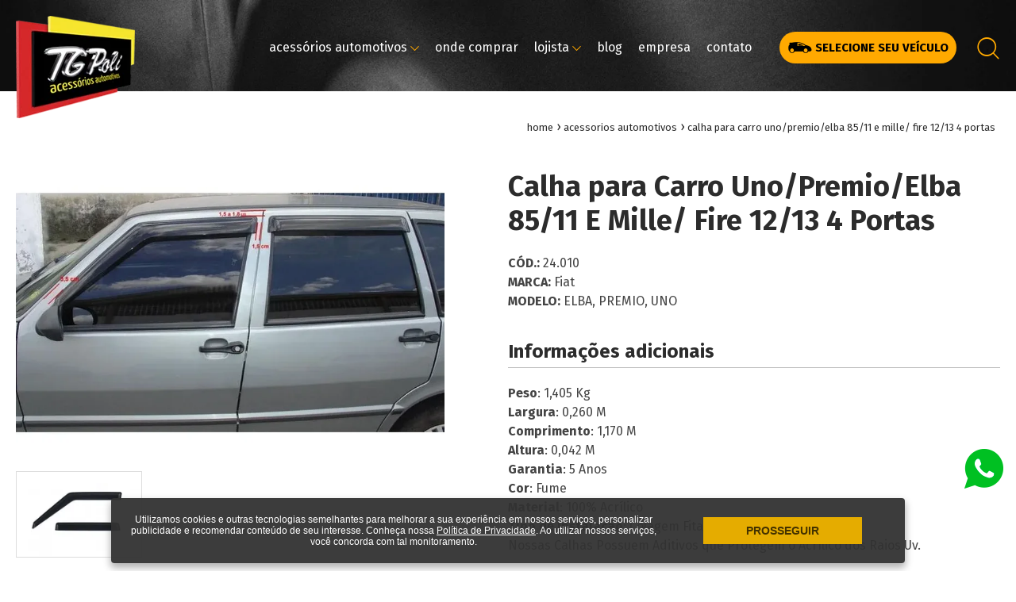

--- FILE ---
content_type: text/html; charset=utf-8
request_url: https://www.tgpoli.com.br/acessorios-automotivos/calha-para-carro-defletor-uno-premio-elba-85-11-e-mille-12-13-4-portas/
body_size: 6397
content:
<!DOCTYPE html><html lang="pt-br"><head><meta charset="utf-8"><title>Calha para Carro Uno/Premio/Elba 85/11 E Mille/ Fire  12/13 4 Portas - TG Poli</title><meta name="description" content=""><meta name="keywords" content="" /><meta name="robots" content="index, follow"><!-- Cor Chrome --><meta name="theme-color" content="#101010" /><link rel="canonical" href="https://www.tgpoli.com.br/acessorios-automotivos/calha-para-carro-defletor-uno-premio-elba-85-11-e-mille-12-13-4-portas/" /><meta http-equiv="X-UA-Compatible" content="IE=edge" /><meta name="viewport" content="width=device-width, initial-scale=1.0"><link rel="shortcut icon" type="image/png" href="https://www.tgpoli.com.br/img/favicon.png" /><meta property="fb:app_id" content="319305998208197"><meta property="og:url" content="https://www.tgpoli.com.br/blog/calha-para-carro-defletor-uno-premio-elba-85-11-e-mille-12-13-4-portas/"><meta property="og:title" content="Calha para Carro Uno/Premio/Elba 85/11 E Mille/ Fire  12/13 4 Portas"><meta property="og:description" content="<P><Strong>Peso</Strong>: 1,405 Kg<Br><Strong>Largura</Strong>: 0,260 M<Br><Strong>Comprimento</Strong>: 1,170 M<Br><Strong>Altura</Strong>: 0,042 M<Br><Strong>Garantia</Strong>: 5 Anos<Br><Strong>Cor</Strong>: Fume<Br><Strong>Material</Strong>: 100% Acrílico<Br><Strong>Tipo de Instalação</Strong>: Colagem Fita Dupla-Face<Br>Nossas Calhas Possuem Aditivos que Protegem o Acrílico dos Raios Uv.</P>"><meta property="og:image" content="https://www.tgpoli.com.br/img/produtos/8bfe564e00c535f2e56d59a43a5baaa6.webp"><link rel="preconnect" href="https://fonts.googleapis.com"><link rel="preconnect" href="https://fonts.gstatic.com" crossorigin><meta name="format-detection" content="telephone=no"><style>.container,.container2,.container3,.linha,.linha0,.linha025,.linha05,.mc_margem{display: none}</style><!-- CSS Essencial --><link rel="stylesheet" href="https://www.tgpoli.com.br/cache/ess5.css"><!--scripts principais--><link rel="stylesheet" href="https://www.tgpoli.com.br/cache/geral5.css"><!--scripts individuais--><link rel="stylesheet" href="https://www.tgpoli.com.br/cache/prod_det5.css"></head><body><header><div class="menuContainer" data-aos="fade" data-aos-delay="0"><div class="menuTab"><div class="menuLogo"><a href="https://www.tgpoli.com.br/"><img src="https://www.tgpoli.com.br/img/logo.webp" class="u-max-full-width" alt="TG Poli - Fábrica de Acessórios Automotivos" width="150" height="133" ></a></div><div class="menuBotao"><div id="abreBusca"><i class="icon-lupa"></i></div><div class="menuVeiculo"><div class="botao"><i class="icon-botaocarro"></i> Selecione seu veículo</div></div><div class="menuLista"><ul class="menu"><li><a href="https://www.tgpoli.com.br/acessorios-automotivos/">acessórios automotivos <i class="icon-setamenu"></i></a><div class="menu_sub_quadro"><div class="menu_sub_triangulo"></div><div class="menu_sub_margem"><div class="menu_sub_tab"><div class="menu_sub_colesq"><ul class="menu_sub_lista"><li class="menu_sub_lista_tit" data-img="aerofolio-1730462612.webp"><a href="https://www.tgpoli.com.br/acessorios-automotivos/filtro/todas-as-marcas/todos-os-modelos/aerofolio-para-carro/">Aerofólio</a><img src="https://www.tgpoli.com.br/img/categorias/menu/aerofolio-1730462612.webp" loading="lazy" width="270" height="223" style="display: none;" alt=""></li><li class="menu_sub_lista_tit" data-img="alargadores.webp"><a href="https://www.tgpoli.com.br/acessorios-automotivos/filtro/todas-as-marcas/todos-os-modelos/alargador-para-caminhonetes-e-suv/">Alargador</a><img src="https://www.tgpoli.com.br/img/categorias/menu/alargadores.webp" loading="lazy" width="270" height="223" style="display: none;" alt=""></li><li class="menu_sub_lista_tit" data-img="apara-barro-1730462367.webp"><a href="https://www.tgpoli.com.br/acessorios-automotivos/filtro/todas-as-marcas/todos-os-modelos/apara-barro-flap-protetor/">Apara barro</a><img src="https://www.tgpoli.com.br/img/categorias/menu/apara-barro-1730462367.webp" loading="lazy" width="270" height="223" style="display: none;" alt=""></li><li class="menu_sub_lista_tit" data-img="aro-protetor-para-lama.webp"><a href="https://www.tgpoli.com.br/acessorios-automotivos/filtro/todas-as-marcas/todos-os-modelos/aro-protetor-pp-universal-conjunto-4-pecas-preto/">Aro protetor de para-lama</a><img src="https://www.tgpoli.com.br/img/categorias/menu/aro-protetor-para-lama.webp" loading="lazy" width="270" height="223" style="display: none;" alt=""></li><li class="menu_sub_lista_tit" data-img="caixa-organizadora-1730463774.webp"><a href="https://www.tgpoli.com.br/acessorios-automotivos/filtro/todas-as-marcas/todos-os-modelos/caixaorganizadora/">Caixa organizadora</a><img src="https://www.tgpoli.com.br/img/categorias/menu/caixa-organizadora-1730463774.webp" loading="lazy" width="270" height="223" style="display: none;" alt=""></li><li class="menu_sub_lista_tit" data-img="calhas-1730465190.webp"><a href="https://www.tgpoli.com.br/acessorios-automotivos/filtro/todas-as-marcas/todos-os-modelos/calha-para-carro/">Calha para carro</a><img src="https://www.tgpoli.com.br/img/categorias/menu/calhas-1730465190.webp" loading="lazy" width="270" height="223" style="display: none;" alt=""></li><li class="menu_sub_lista_tit" data-img="friso-de-porta.webp"><a href="https://www.tgpoli.com.br/acessorios-automotivos/filtro/todas-as-marcas/todos-os-modelos/friso-de-porta-de-carro/">Friso de porta</a><img src="https://www.tgpoli.com.br/img/categorias/menu/friso-de-porta.webp" loading="lazy" width="270" height="223" style="display: none;" alt=""></li><li class="menu_sub_lista_tit" data-img="frontlip-1730463934.webp"><a href="https://www.tgpoli.com.br/acessorios-automotivos/filtro/todas-as-marcas/todos-os-modelos/front-lip-spoiler-pp-universal-3-pecas-black-piano/">Front lip spoiler</a><img src="https://www.tgpoli.com.br/img/categorias/menu/frontlip-1730463934.webp" loading="lazy" width="270" height="223" style="display: none;" alt=""></li><li class="menu_sub_lista_tit" data-img="overbumper-1730462767.webp"><a href="https://www.tgpoli.com.br/acessorios-automotivos/filtro/todas-as-marcas/todos-os-modelos/overbumper-para-caminhonetes/">Overbumper</a><img src="https://www.tgpoli.com.br/img/categorias/menu/overbumper-1730462767.webp" loading="lazy" width="270" height="223" style="display: none;" alt=""></li><li class="menu_sub_lista_tit" data-img="propetor-dianteiro-1730463656.webp"><a href="https://www.tgpoli.com.br/acessorios-automotivos/filtro/todas-as-marcas/todos-os-modelos/protetor-dianteiro/">Protetor dianteiro</a><img src="https://www.tgpoli.com.br/img/categorias/menu/propetor-dianteiro-1730463656.webp" loading="lazy" width="270" height="223" style="display: none;" alt=""></li><li class="menu_sub_lista_tit" data-img="protetor-traseiro-1730464150.webp"><a href="https://www.tgpoli.com.br/acessorios-automotivos/filtro/todas-as-marcas/todos-os-modelos/protetor-traseiro/">Protetor traseiro</a><img src="https://www.tgpoli.com.br/img/categorias/menu/protetor-traseiro-1730464150.webp" loading="lazy" width="270" height="223" style="display: none;" alt=""></li><li class="menu_sub_lista_tit" data-img="longarina-1730463120.webp"><a href="https://www.tgpoli.com.br/acessorios-automotivos/filtro/todas-as-marcas/todos-os-modelos/rack-de-teto/">Rack de teto</a><img src="https://www.tgpoli.com.br/img/categorias/menu/longarina-1730463120.webp" loading="lazy" width="270" height="223" style="display: none;" alt=""></li><li class="menu_sub_lista_tit" data-img="spoiler-dianteiro.webp"><a href="https://www.tgpoli.com.br/acessorios-automotivos/filtro/todas-as-marcas/todos-os-modelos/spoiler-dianteiro/">Spoiler dianteiro</a><img src="https://www.tgpoli.com.br/img/categorias/menu/spoiler-dianteiro.webp" loading="lazy" width="270" height="223" style="display: none;" alt=""></li><li class="menu_sub_lista_tit" data-img="spoiler-lateral-1730464649.webp"><a href="https://www.tgpoli.com.br/acessorios-automotivos/filtro/todas-as-marcas/todos-os-modelos/spoiler-lateral/">Spoiler lateral</a><img src="https://www.tgpoli.com.br/img/categorias/menu/spoiler-lateral-1730464649.webp" loading="lazy" width="270" height="223" style="display: none;" alt=""></li><li class="menu_sub_lista_tit" data-img="spoiler-traseiro.webp"><a href="https://www.tgpoli.com.br/acessorios-automotivos/filtro/todas-as-marcas/todos-os-modelos/spoiler-traseiro/">Spoiler traseiro</a><img src="https://www.tgpoli.com.br/img/categorias/menu/spoiler-traseiro.webp" loading="lazy" width="270" height="223" style="display: none;" alt=""></li></ul></div><div class="menu_sub_coldir"><img src="https://www.tgpoli.com.br/img/categorias/menu/sem-imagem.webp" loading="lazy" width="270" height="223" class="u-max-full-width" alt="Categorias de produtos TG Poli"></div></div></div></div></li><li><a href="https://www.tgpoli.com.br/onde-comprar/">onde comprar</a></li><li><a href="https://www.tgpoli.com.br/lojista/">lojista <i class="icon-setamenu"></i></a><div class="menu_sub_quadro2"><div class="menu_sub_triangulo"></div><div class="menu_sub_margem"><div class="menu_sub_tab"><div class="menu_sub_colesq"><ul class="menu_sub_lista"><li class="menu_sub_lista_tit"><a href="https://www.tgpoli.com.br/lojista/lista-de-calhas/">Lista de calhas</a></li><li class="menu_sub_lista_tit"><a href="https://www.tgpoli.com.br/seja-parceiro/">Seja parceiro</a></li><li class="menu_sub_lista_tit"><a href="https://www.tgpoli.com.br/como-instalar/">Como instalar</a></li><li class="menu_sub_lista_tit"><a href="https://www.tgpoli.com.br/lojista/materiais-de-venda/">Materiais de venda</a></li><li class="menu_sub_lista_tit"><a href="https://www.tgpoli.com.br/lojista/">Ver todos</a></li></ul></div></div></div></div></li><li><a href="https://www.tgpoli.com.br/noticias/">blog</a></li><li><a href="https://www.tgpoli.com.br/empresa/">empresa</a></li><li><a href="https://www.tgpoli.com.br/contato/">contato</a></li></ul></div></div><!-- barra busca --><div class="barra_busca"><div class="container2"><div class="buscaCampo"><div class="buscaCampoMarg"><form id="formBusca" action="https://www.tgpoli.com.br/acessorios-automotivos/" method="get"><input placeholder="Qual produto está buscando?" name="palavra" id="campBusca" type="text"></form></div><div class="buscaInf"><i class="icon-lupa"></i></div></div></div></div><!-- escolha veiculo --><div class="barra_veiculo"><div class="barra_veiculo_fecha"><i class="icon-fechar"></i></div><div class="linha0 escolha"><div class="container3"><div class="escolha_tab"><div class="escolha_colesq"><i class="icon-carrobusca"></i></div><div class="escolha_coldir"><div class="linha0"><div class="escolha_tit">Acessórios Automotivos compatíveis com seu veículo</div><div class="escolha_subtit">Calhas de chuva, aerofólios, overbumpers, spoilers, protetores, racks de teto e muito mais.</div></div><div class="linha025"><form method="get" action="https://www.tgpoli.com.br/acessorios-automotivos/" class="filtroBusca"><div class="escolha_campostab"><div class="escolha_camposcol"><fieldset class="custom-select"><select class="fCampo f_marca" name="marca"><option value="todas-as-marcas">Todas as marcas</option><option value="byd" >BYD</option><option value="chery" >Chery</option><option value="citroen" >Citroen</option><option value="dodge" >Dodge</option><option value="fiat" >Fiat</option><option value="ford" >Ford</option><option value="gm-chevrolet" >GM Chevrolet</option><option value="honda" >Honda</option><option value="hyundai" >Hyundai</option><option value="iveco" >Iveco</option><option value="jeep" >Jeep</option><option value="kia-motors" >Kia Motors</option><option value="mercedes-benz" >Mercedes Benz</option><option value="mitsubishi" >Mitsubishi</option><option value="nissan" >Nissan</option><option value="peugeot" >Peugeot</option><option value="ram" >Ram</option><option value="renault" >Renault</option><option value="toyota" >Toyota</option><option value="universal" >Universal</option><option value="vw-volkswagen" >Volkswagen</option></select><div class="custom-select-arrow"><i class="icon-setamenu"></i></div></fieldset></div><div class="escolha_camposcol"><fieldset class="custom-select"><select class="fCampo f_modelo" name="modelo"><option value="todos-os-modelos">-</option></select><div class="custom-select-arrow"><i class="icon-setamenu"></i></div></fieldset></div><div class="escolha_camposcol"><fieldset class="custom-select"><select class="fCampo f_ano" name="ano"><option value="todos-os-anos">-</option></select><div class="custom-select-arrow"><i class="icon-setamenu"></i></div></fieldset></div><div class="escolha_camposcol"><button type="submit" class="escolha_submit">Ver produtos <i class="icon-setadireita"></i></button></div></div></form></div></div></div></div></div></div><div class="menuCel"><div class="menuVeiculo"><div class="botao"><i class="icon-botaocarro"></i> selecione</div></div><div class="abreMenu"><i class="icobasico-menu"></i></div></div></div></div></header><!-- Menu celular--><div class="mcMenu"><div id="fechamenu"><i class="icon-fechar"></i></div><div class="mcMenu_tab"><div class="mcMenu_col"><div class="linha0"><a href="https://www.tgpoli.com.br/"><img src="https://www.tgpoli.com.br/img/logo.webp" style="width: 120px;" alt="TG Poli" class="u-max-full-width" loading="lazy" width="150" height="100"></a></div><div class="linha025"><ul><li><a href="https://www.tgpoli.com.br/">Home</a></li><li><a href="https://www.tgpoli.com.br/acessorios-automotivos/">Acessórios automotivos</a></li><li><a href="https://www.tgpoli.com.br/onde-comprar/">Onde comprar</a></li><li><a href="https://www.tgpoli.com.br/lojista/">lojista</a></li><li><a href="https://www.tgpoli.com.br/noticias/">blog</a></li><li><a href="https://www.tgpoli.com.br/empresa/">empresa</a></li><li><a href="https://www.tgpoli.com.br/contato/">contato</a></li></ul></div><div class="linha025 center"><form action="https://www.tgpoli.com.br/acessorios-automotivos/" method="get" id="oMenuBusca"><div class="linha0"><div class="oMenuForm"><input type="text" id="oMenuBuscaCampo" name="palavra" placeholder="pesquise seu produto"><div id="oMenuBtBusca"><i class="icon-lupa"></i></div></div></div></form></div></div></div></div><!-- Menu celular--><div class="espaco_testeira"></div><div class="linha0 ppdet_testeira"></div><div class="linha025"><div class="container3 ppdet_bread"><ol class="breadcrumbs" vocab="http://schema.org/" typeof="BreadcrumbList"><li property="itemListElement" typeof="ListItem"><a property="item" typeof="WebPage" href="https://www.tgpoli.com.br/"><span property="name">home</span></a><meta property="position" content="1"></li><li property="itemListElement" typeof="ListItem"><a property="item" typeof="WebPage" href="https://www.tgpoli.com.br/acessorios-automotivos/"><span property="name">acessorios automotivos</span></a><meta property="position" content="2"></li><li property="itemListElement" typeof="ListItem"><a property="item" typeof="WebPage" href="https://www.tgpoli.com.br/acessorios-automotivos/calha-para-carro-defletor-uno-premio-elba-85-11-e-mille-12-13-4-portas/"><span property="name">Calha para Carro Uno/Premio/Elba 85/11 E Mille/ Fire  12/13 4 Portas</span></a><meta property="position" content="3"></li></ol></div></div><div class="linha05"><div class="container3"><div class="ppdet_tab"><div class="ppdet_colesq"><div class="linha0"><a href="https://www.tgpoli.com.br/img/produtos/8bfe564e00c535f2e56d59a43a5baaa6.webp" class="ppdet_imgprincipal"><img src="https://www.tgpoli.com.br/img/produtos/8bfe564e00c535f2e56d59a43a5baaa6.webp" class="u-max-full-width" alt="Calha para Carro Uno/Premio/Elba 85/11 E Mille/ Fire  12/13 4 Portas" width="780" height="520"></a></div><div class="linha025"><ul class="ppdet_listaimg"><li><a href="https://www.tgpoli.com.br/img/produtos/galeria/e03511469c0733165cddd0717b0b3282.webp"><img src="https://www.tgpoli.com.br/img/produtos/galeria/thumb/e03511469c0733165cddd0717b0b3282.webp" alt="Calha para Carro Uno/Premio/Elba 85/11 E Mille/ Fire  12/13 4 Portas - Imagem: 1" width="167" height="114"></a></li></ul></div><div class="linha025 ppdet_compartilhar">Compartilhe <a href="https://api.whatsapp.com/send?text=https://www.tgpoli.com.br/acessorios-automotivos/calha-para-carro-defletor-uno-premio-elba-85-11-e-mille-12-13-4-portas/" data-action="share/whatsapp/share" target="_blank" rel="nofollow"><i class="icon-compartilhewhatsapp"></i></a> <a href="https://www.facebook.com/sharer/sharer.php?u=https://www.tgpoli.com.br/acessorios-automotivos/calha-para-carro-defletor-uno-premio-elba-85-11-e-mille-12-13-4-portas/" target="_blank" rel="nofollow"><i class="icon-compartilheface"></i></a></div></div><div class="ppdet_coldir"><div class="linha0"><h1 class="titpadrao">Calha para Carro Uno/Premio/Elba 85/11 E Mille/ Fire  12/13 4 Portas</h1></div><div class="linha025"><p><b>CÓD.:</b> 24.010<br /><b>MARCA:</b> Fiat<br /><b>MODELO:</b> ELBA, PREMIO, UNO</p></div><div class="linha025 ppdet_borda"><h2 class="ppdet_subtit">Informações adicionais</h2></div><div class="linha025"><P><Strong>Peso</Strong>: 1,405 Kg<Br><Strong>Largura</Strong>: 0,260 M<Br><Strong>Comprimento</Strong>: 1,170 M<Br><Strong>Altura</Strong>: 0,042 M<Br><Strong>Garantia</Strong>: 5 Anos<Br><Strong>Cor</Strong>: Fume<Br><Strong>Material</Strong>: 100% Acrílico<Br><Strong>Tipo de Instalação</Strong>: Colagem Fita Dupla-Face<Br>Nossas Calhas Possuem Aditivos que Protegem o Acrílico dos Raios Uv.</P></div><div class="linha025"><a href="https://www.tgpoli.com.br/onde-comprar/" class="btn btnlongo"><i class="icon-comprarpin"></i> Onde comprar</a></div><div class="linha025"><a href="https://www.tgpoli.com.br/como-instalar/" class="btn btnlongo btnAzul"><i class="icon-instalar"></i> Como instalar</a></div></div></div></div></div><div class="linha ppdet_tarja"><div class="container3"><div class="ppdet_tarjatab"><div class="ppdet_tarjacolesq">Quer revender os melhores acessórios automotivos do mercado?</div><div class="ppdet_tarjacoldir"><a href="https://www.tgpoli.com.br/seja-parceiro/" class="btn btnlongo">seja revendedor TG Poli</a></div></div></div></div><div class="linha"><div class="container3"><div class="linha0 center"><h2 class="titpadrao">Veja também</h2></div><div class="linha05"><ul class="listaprod"><li><h3><a href="https://www.tgpoli.com.br/acessorios-automotivos/calha-para-carro-defletor-uno-premio-elba-85-11-e-mille-12-13-2-portas/"><span class="listaprod_marg"><span class="linha0"><img src="https://www.tgpoli.com.br/img/produtos/thumb/c9aea4beb04e0d46bb1dee642baa8680.webp" loading="lazy" class="u-max-full-width" alt="CALHA PARA CARRO UNO/PREMIO/ELBA 85/11 E MILLE/ FIRE 12/13 2 PORTAS" width="450" height="299"></span><span class="linha025"><span class="listaprod_tit">CALHA PARA CARRO UNO/PREMIO/ELBA 85/11 E MILLE/ FIRE 12/13 2 PORTAS</span></span><span class="linha025"><span class="listaprod_desc">CÓD. 24.009<br />MARCA: Fiat<br />MODELO: ELBA</span></span></span><span class="listaprod_ver">Ver produto <i class="icon-setadireita"></i></span></a></h3></li></ul></div></div></div><div class="linha"><div class="chamadarod"><div class="chamadarod_col"><div class="chamadarod_fundo"><a href="https://www.tgpoli.com.br/lojista/" aria-label="Materiais para lojistas"><img src="https://www.tgpoli.com.br/img/area-lojista.webp" loading="lazy" alt="" class="u-full-width" width="960" height="505"></a></div></div><div class="chamadarod_col"><div class="chamadarod_fundo"><a href="https://www.tgpoli.com.br/lojista/lista-de-calhas/" aria-label="Lista de calhas atualizada"><img src="https://www.tgpoli.com.br/img/lista-de-calhas.webp" loading="lazy" alt="" class="u-full-width" width="960" height="505"></a></div></div></div></div> 
<div class="linha0 rodape"><div class="container3"><div class="rodape_tab"><div class="rodape_col"><ul class="rodape_links"><li><a href="https://www.tgpoli.com.br/termo-de-garantia/"><span class="rodape_linkstab"><i class="icon-garantia"></i><span class="rodape_linkstxt">termo de garantia</span></span></a></li><li><a href="https://www.tgpoli.com.br/dicas-e-cuidados/"><span class="rodape_linkstab"><i class="icon-dicasecuidados"></i><span class="rodape_linkstxt">dicas e cuidados</span></span></a></li><li><a href="https://www.tgpoli.com.br/pinturas/"><span class="rodape_linkstab"><i class="icon-pinturas"></i><span class="rodape_linkstxt">pinturas</span></span></a></li><li><a href="https://www.tgpoli.com.br/como-instalar/"><span class="rodape_linkstab"><i class="icon-instalar"></i><span class="rodape_linkstxt">como instalar</span></span></a></li></ul></div><div class="rodape_col"><img src="https://www.tgpoli.com.br/img/logorod.webp" loading="lazy" class="u-max-full-width" alt="TG Poli - Fale conosco" width="226" height="191"></div><div class="rodape_col"><ul class="rodape_cont"><li class="rodape_whats"><a href="#" class="whatsbt"><span class="rodape_conttab"><i class="icon-whatsapp"></i><span class="rodape_conttxt">11 3687.5049</span></span></a></li><li class="rodape_sac"><span class="rodape_conttab"><i class="icon-sac"></i><span class="rodape_conttxt">08000-125044</span></span></li><li class="rodape_end"><span class="rodape_conttab"><i class="icon-pinrodape"></i><span class="rodape_conttxt">Rua Manoel Beckmann, 163 Piratininga - Osasco/SP</span></span></li></ul></div></div></div></div><div class="linha0 creditos"><div class="container3"><div class="creditos_tab"><div class="creditos_col">&COPY; TG Poli 2024 - Todos os direitos reservados. <a href="https://www.tgpoli.com.br/politica-de-privacidade/" target="_blank">Política de privacidade</a></div><div class="creditos_col"><a href="https://www.facebook.com/TGPoliAutomotiva/" target="_blank" aria-label="Acesse nosso Facebook"><i class="icon-facebook"></i></a><a href="https://www.instagram.com/tgpoliautomotiva/" target="_blank" aria-label="Acesse nosso Instagram"><i class="icon-insta"></i></a><a href="https://www.youtube.com/channel/UCsFkxclTJqV_1CPvrcxz2Jg" target="_blank" aria-label="Acesse nosso Youtube"><i class="icon-youtube"></i></a><a href="https://www.tiktok.com/@tgpoliautomotiva" target="_blank" aria-label="Acesse nosso Tiktok"><i class="icon-tiktok"></i></a></div><div class="creditos_col"><a id="logolab" target="_blank" href="https://www.labraro.com.br" title="Labraro - Agência de Marketing Digital"><img src="https://www.tgpoli.com.br/img/logolab.webp" loading="lazy" alt="Labraro Agência de Marketing Digital" width="118" height="27"><br>agência de marketing digital</a></div></div></div></div><script>c_r = "https://www.tgpoli.com.br/";</script><!--scripts principais--><script src="https://www.tgpoli.com.br/cache/geral5.js" defer></script><!--scripts individuais--><script src="https://www.tgpoli.com.br/cache/prod_det5.js" defer></script><!-- Javascripts da area adm -->

    <link href="https://fonts.googleapis.com/css2?family=Fira+Sans:wght@300;400;700&display=swap" rel="preload" as="style" onload="this.onload=null;this.rel='stylesheet'">
        <link rel="preload" as="font" href="https://www.tgpoli.com.br/font/icobasico.woff2?22574971" type="font/woff2" crossorigin="anonymous"><link rel="preload" as="font" href="https://www.tgpoli.com.br/font/icobasico.woff?22574971" type="font/woff2" crossorigin="anonymous"><link rel="preload" as="font" href="https://www.tgpoli.com.br/font/icobasico.ttf?22574971" type="font/woff2" crossorigin="anonymous"><!-- abre tela do whatsapp linktree --><script>numwhats=1136875049</script>
    <script>
    
        
    
        // Load the script after the user scrolls, moves the mouse, or touches the screen
        document.addEventListener('scroll', initGTMOnEvent);
        document.addEventListener('mousemove', initGTMOnEvent);
        document.addEventListener('touchstart', initGTMOnEvent);
        
        // Or, load the script after 2 seconds
        document.addEventListener('DOMContentLoaded', () => { setTimeout(carregaScripts, 5500); });
        
        // Initializes Google Tag Manager in response to an event
        function initGTMOnEvent (event) {
        	carregaScripts();
            
            console.log(event);
        	event.currentTarget.removeEventListener(event.type, initGTMOnEvent);
        }
        
        // Initializes Google Tag Manager
        function gtag(){dataLayer.push(arguments);}
        function carregaScripts () {
            if(!window.gtmDidInit) {

                window.gtmDidInit = true;
                
                
                scriptGA();
                scriptRD();
                scriptFacebookPixel();
                scriptTagManager();
            }
        }
        
        
        function scriptGA(){
            
                // Create the script
                var script = document.createElement('script');
                script.async = true;
                //script.type = 'text/javascript';
                script.onload = () => {
                    console.log("Analytics Ok");
                    window.dataLayer = window.dataLayer || [];
                    gtag('js', new Date());
                    gtag('config', 'G-1RT56Q3735');
                    idGA = "b";
                    gtag('get', 'G-1RT56Q3735', 'client_id', (client_id) => {
                        idGA = "a"+String(client_id)+"a";
                        gtag('set', 'user_properties', {
                        'idcliente' : idGA
                        });  
                        console.log(idGA);
                    });
            	}
            	script.src = 'https://www.googletagmanager.com/gtag/js?id=G-1RT56Q3735';
            	document.head.appendChild(script);
                
        }
        
        function scriptRD(){
            var script = document.createElement('script');
            script.async = true;
            script.src = 'https://d335luupugsy2.cloudfront.net/js/loader-scripts/a76a684c-706d-4b14-baa5-116340ba713f-loader.js';
       	    document.head.appendChild(script);
            
            
            var script2 = document.createElement('script');
            script2.async = true;
            script2.src = 'https://d335luupugsy2.cloudfront.net/js/integration/stable/rd-js-integration.min.js';
       	    document.head.appendChild(script2);
        }
        
        function scriptFacebookPixel() {
            !function(f,b,e,v,n,t,s)
            {if(f.fbq)return;n=f.fbq=function(){n.callMethod?
            n.callMethod.apply(n,arguments):n.queue.push(arguments)};
            if(!f._fbq)f._fbq=n;n.push=n;n.loaded=!0;n.version='2.0';
            n.queue=[];t=b.createElement(e);t.async=!0;
            t.src=v;s=b.getElementsByTagName(e)[0];
            s.parentNode.insertBefore(t,s)}(window, document,'script',
            'https://connect.facebook.net/en_US/fbevents.js');
            fbq('init', '261396980058462');
            fbq('track', 'PageView');
            console.log("FB Ok");
        }

        function scriptTagManager() {
            (function(w,d,s,l,i){w[l]=w[l]||[];w[l].push({'gtm.start':
            new Date().getTime(),event:'gtm.js'});var f=d.getElementsByTagName(s)[0],
            j=d.createElement(s),dl=l!='dataLayer'?'&l='+l:'';j.async=true;j.src=
            'https://www.googletagmanager.com/gtm.js?id='+i+dl;f.parentNode.insertBefore(j,f);
            })(window,document,'script','dataLayer','GTM-M658H6PX');
        }
        

        
    </script>
    <script defer src="https://static.cloudflareinsights.com/beacon.min.js/vcd15cbe7772f49c399c6a5babf22c1241717689176015" integrity="sha512-ZpsOmlRQV6y907TI0dKBHq9Md29nnaEIPlkf84rnaERnq6zvWvPUqr2ft8M1aS28oN72PdrCzSjY4U6VaAw1EQ==" data-cf-beacon='{"version":"2024.11.0","token":"117a4ee341da4c498474e7496f84762c","r":1,"server_timing":{"name":{"cfCacheStatus":true,"cfEdge":true,"cfExtPri":true,"cfL4":true,"cfOrigin":true,"cfSpeedBrain":true},"location_startswith":null}}' crossorigin="anonymous"></script>
</body></html>

--- FILE ---
content_type: text/css
request_url: https://www.tgpoli.com.br/cache/ess5.css
body_size: 1008
content:
html,body{margin:0;padding:0}header{position:fixed;z-index:100;width:100%}.menuContainer{float:left;margin-top:0;width:100%;position:relative;max-width:100%;margin:0 auto;padding:0 20px;box-sizing:border-box}.menuTab{display:flex;align-items:flex-start;justify-content:center;margin-top:20px}.menuLogo{text-align:left;max-width:160px;flex:1 1 160px;position:relative;z-index:150}.menuBotao{text-align:right;flex:1;margin-top:20px;transition:all .5s}.menu>li{padding:0;position:relative;padding:0;margin:0 10px;margin-top:0;display:inline-block;text-align:center;color:#fff}.menu>li>a{color:#fff;font-weight:400;font-size:16px;padding:10px 0;text-decoration:none}.menu>li>a:after{background:#ffa900;content:'';width:0;transition:width .5s ease,background-color .5s ease;height:2px;position:absolute;bottom:-6px;left:0}.menu>li:hover>a:after{width:100%;transition:width .5s ease,background-color .5s ease}.menu>li>a i{font-size:11px;color:#ffa900}.menuVeiculo{float:right;margin-left:25px}.menuLista{display:inline-block;vertical-align:middle;height:100%;margin-top:10px}.botao{line-height:20px;padding:10px 10px;text-decoration:none;font-size:15px;cursor:pointer;text-align:center;text-transform:uppercase;font-weight:bold;border-radius:40px;box-sizing:border-box;border:0;display:inline-block;min-width:200px;transition:all .5s;background:#ffa900;color:#000}.botao:hover{transition:all .5s;filter:brightness(140%)}.menu_sub_quadro,.menu_sub_quadro2{display:none}.menuLogo a{position:relative;top:0;left:0}.menuLogo img{vertical-align:bottom;transition:all .5s;width:150px}.cabativo{background:#000}.cabativo .menuLogo img{transition:all .5s;width:90px}.cabativo .menuLogo a{position:absolute}.cabativo .menuTab{margin:10px 0}.cabativo .menuBotao{margin-top:0;transition:all .5s}.cabativo .barra_busca,.cabativo .barra_veiculo{top:60px}.menuCel{margin:0;display:none;text-align:right;flex:1;margin-top:2px;margin-right:50px;transition:all .5s}.menuCel .botao{min-width:auto;padding:6px 7px;font-size:13px}.abreMenu{color:#ffa900;position:absolute;right:15px;top:12px;cursor:pointer;font-size:28px}@media (max-width:400px){.menuBotao{display:none}.menuTab{justify-content:flex-start;margin:10px 0}.menuLogo img{width:85px}header{background:#000;height:55px}.menuLogo{max-width:100px;flex:1 1 100px}.menuCel{display:block}}@media (min-width:401px) and (max-width:767px),only screen
and (min-width :768px) and (max-width :1024px) and (orientation :portrait){.menuBotao{display:none}.menuTab{justify-content:flex-start;margin:10px 0}.menuLogo img{width:85px}header{background:#000;height:55px}.menuLogo{max-width:100px;flex:1 1 100px}.menuCel{display:block}}@media (min-width:768px) and (max-width:999px),only screen
and (min-width :768px) and (max-width :1024px) and (orientation :landscape){.menu>li>a{font-size:14px}.menu>li{margin:0 8px}.botao{font-size:11px;padding:5px 7px;min-width:auto}#abreBusca,.menuVeiculo{display:none}.menuLista{margin:10px 0 10px 0}}@media (min-width:1000px) and (max-width:1200px) and (orientation :landscape){.menu>li>a{font-size:14px}.menu>li{margin:0 8px}.botao{font-size:11px;padding:5px 7px;min-width:auto}.cabativo .barra_busca,.cabativo .barra_veiculo{top:59px}}@media (min-width:1201px) and (max-width:1366px) and (orientation :landscape){}@media (min-width:1367px) and (orientation :landscape){.menu>li{margin:0 15px}}


--- FILE ---
content_type: text/css
request_url: https://www.tgpoli.com.br/cache/geral5.css
body_size: 7347
content:
/*! normalize.css v3.0.2 | MIT License | git.io/normalize */
html{font-family:sans-serif;-ms-text-size-adjust:100%;-webkit-text-size-adjust:100%}body{margin:0}article,aside,details,figcaption,figure,footer,header,hgroup,main,menu,nav,section,summary{display:block}audio,canvas,progress,video{display:inline-block;vertical-align:baseline}audio:not([controls]){display:none;height:0}[hidden],template{display:none}a{background-color:transparent}a:active,a:hover{outline:0}abbr[title]{border-bottom:1px dotted}b,strong{font-weight:bold}dfn{font-style:italic}h1{font-size:2em;margin:.67em 0}mark{background:#ff0;color:#000}small{font-size:80%}sub,sup{font-size:75%;line-height:0;position:relative;vertical-align:baseline}sup{top:-.5em}sub{bottom:-.25em}img{border:0}svg:not(:root){overflow:hidden}figure{margin:1em 40px}hr{-moz-box-sizing:content-box;box-sizing:content-box;height:0}pre{overflow:auto}code,kbd,pre,samp{font-family:monospace,monospace;font-size:1em}button,input,optgroup,select,textarea{color:inherit;font:inherit;margin:0}button{overflow:visible}button,select{text-transform:none}button,html input[type=button],input[type=reset],input[type=submit]{-webkit-appearance:button;cursor:pointer}button[disabled],html input[disabled]{cursor:default}button::-moz-focus-inner,input::-moz-focus-inner{border:0;padding:0}input{line-height:normal}input[type=checkbox],input[type=radio]{box-sizing:border-box;padding:0}input[type=number]::-webkit-inner-spin-button,input[type=number]::-webkit-outer-spin-button{height:auto}input[type=search]{-webkit-appearance:textfield;-moz-box-sizing:content-box;-webkit-box-sizing:content-box;box-sizing:content-box}input[type=search]::-webkit-search-cancel-button,input[type=search]::-webkit-search-decoration{-webkit-appearance:none}fieldset{border:1px solid #c0c0c0;margin:0 2px;padding:.35em .625em .75em}legend{border:0;padding:0}textarea{overflow:auto}optgroup{font-weight:bold}table{border-collapse:collapse;border-spacing:0}td,th{padding:0}
.padding-10{padding-bottom:10px;padding-top:10px}.padding-20{padding-bottom:20px;padding-top:20px}.padding-30{padding-bottom:30px;padding-top:30px}.padding-40{padding-bottom:40px;padding-top:40px}.padding-50{padding-bottom:50px;padding-top:50px}.padding-60{padding-bottom:60px;padding-top:60px}.padding-70{padding-bottom:70px;padding-top:70px}.padding-80{padding-bottom:80px;padding-top:80px}.padding-90{padding-bottom:90px;padding-top:90px}.padding-100{padding-bottom:100px;padding-top:100px}.center{text-align:center}a{-webkit-transition:color .5s,background .5s;transition:color .5s,background .5s;outline:0!important}.container{position:relative;width:100%;max-width:100%;margin:0 auto;padding:0 20px;box-sizing:border-box}.container2{position:relative;width:100%;max-width:1200px;margin:0 auto;padding:0 20px;box-sizing:border-box}.container3{position:relative;width:100%;max-width:1400px;margin:0 auto;padding:0 20px;box-sizing:border-box}.col,.column,.columns{width:100%;float:left;box-sizing:border-box}@media (min-width:400px){.container{width:100%}}@media (min-width:550px){}html{font-size:62.5%}h1,h2,h3,h4,h5,h6{margin-top:0;margin-bottom:2rem;font-weight:300}h1{font-size:4.0rem;line-height:1.2;letter-spacing:0}h2{font-size:3.6rem;line-height:1.25;letter-spacing:0}h3{font-size:3.0rem;line-height:1.3;letter-spacing:0}h4{font-size:2.4rem;line-height:1.35;letter-spacing:0}h5{font-size:1.8rem;line-height:1.5;letter-spacing:0}h6{font-size:1.5rem;line-height:1.6;letter-spacing:0}@media (min-width:550px){h1{font-size:5.0rem}h2{font-size:4.2rem}h3{font-size:3.6rem}h4{font-size:3.0rem}h5{font-size:2.4rem}h6{font-size:1.5rem}}p{margin-top:0}.button,button,input[type=submit],input[type=reset],input[type=button]{display:inline-block;height:38px;padding:0 30px;color:#555;text-align:center;font-size:11px;font-weight:600;line-height:38px;text-transform:uppercase;text-decoration:none;white-space:nowrap;background-color:transparent;border-radius:4px;border:1px solid #bbb;cursor:pointer;box-sizing:border-box}.button:hover,button:hover,input[type=submit]:hover,input[type=reset]:hover,input[type=button]:hover,.button:focus,button:focus,input[type=submit]:focus,input[type=reset]:focus,input[type=button]:focus{color:#333;border-color:#888;outline:0}.button.button-primary,button.button-primary,input[type=submit].button-primary,input[type=reset].button-primary,input[type=button].button-primary{color:#FFF;background-color:#33C3F0;border-color:#33C3F0}.button.button-primary:hover,button.button-primary:hover,input[type=submit].button-primary:hover,input[type=reset].button-primary:hover,input[type=button].button-primary:hover,.button.button-primary:focus,button.button-primary:focus,input[type=submit].button-primary:focus,input[type=reset].button-primary:focus,input[type=button].button-primary:focus{color:#FFF;background-color:#1EAEDB;border-color:#1EAEDB}input[type=email],input[type=number],input[type=search],input[type=text],input[type=tel],input[type=url],input[type=password],textarea,select{height:38px;padding:6px 10px;background-color:#fff;border:1px solid #D1D1D1;border-radius:4px;box-shadow:none;box-sizing:border-box}input[type=email],input[type=number],input[type=search],input[type=text],input[type=tel],input[type=url],input[type=password],textarea{-webkit-appearance:none;-moz-appearance:none;appearance:none}textarea{min-height:65px;padding-top:6px;padding-bottom:6px}input[type=email]:focus,input[type=number]:focus,input[type=search]:focus,input[type=text]:focus,input[type=tel]:focus,input[type=url]:focus,input[type=password]:focus,textarea:focus,select:focus{border:1px solid #33C3F0;outline:0}label,legend{display:block;margin-bottom:.5rem;font-weight:600}fieldset{padding:0;border-width:0}input[type=checkbox],input[type=radio]{display:inline}label>.label-body{display:inline-block;margin-left:.5rem;font-weight:normal}ul,ul li{list-style:none;margin:0;padding:0}th,td{padding:12px 15px;text-align:left;border-bottom:1px solid #E1E1E1}th:first-child,td:first-child{padding-left:0}th:last-child,td:last-child{padding-right:0}button,.button{margin-bottom:1rem}input,textarea,select,fieldset{margin-bottom:1.5rem}.u-full-width{width:100%;box-sizing:border-box}.u-max-full-width{max-width:100%;box-sizing:border-box}.u-pull-right{float:right}.u-pull-left{float:left}.container:after,.container2:after,.container3:after,.row:after,.u-cf{content:"";display:table;clear:both}
@font-face{font-family:fontello;src:url(../font/fontello.eot?9885542);src:url(../font/fontello.eot?9885542#iefix) format('embedded-opentype'),url(../font/fontello.woff2?9885542) format('woff2'),url(../font/fontello.woff?9885542) format('woff'),url(../font/fontello.ttf?9885542) format('truetype'),url(../font/fontello.svg?9885542#fontello) format('svg');font-weight:normal;font-style:normal}[class^=icon-]:before,[class*=" icon-"]:before{font-family:fontello;font-style:normal;font-weight:normal;speak:never;display:inline-block;text-decoration:inherit;width:1em;margin-right:.2em;text-align:center;font-variant:normal;text-transform:none;line-height:1em;margin-left:.2em;-webkit-font-smoothing:antialiased;-moz-osx-font-smoothing:grayscale}.icon-comoinstalar:before{content:'\e800'}.icon-compartilheface:before{content:'\e801'}.icon-compartilhewhatsapp:before{content:'\e802'}.icon-comprarpin:before{content:'\e803'}.icon-dicasecuidados:before{content:'\e804'}.icon-facebook:before{content:'\e805'}.icon-faq:before{content:'\e806'}.icon-garantia:before{content:'\e807'}.icon-garantias:before{content:'\e808'}.icon-insta:before{content:'\e809'}.icon-instalar:before{content:'\e80a'}.icon-lojafisica:before{content:'\e80b'}.icon-lojasvirtuais:before{content:'\e80c'}.icon-lupa:before{content:'\e80d'}.icon-mais:before{content:'\e80e'}.icon-materiaisvendas:before{content:'\e80f'}.icon-outrospaises:before{content:'\e810'}.icon-pinrodape:before{content:'\e811'}.icon-pinturas:before{content:'\e812'}.icon-playempresa:before{content:'\e813'}.icon-sac:before{content:'\e814'}.icon-setadireita:before{content:'\e815'}.icon-setamenu:before{content:'\e816'}.icon-tiktok:before{content:'\e817'}.icon-treinamentos:before{content:'\e818'}.icon-whatsapp:before{content:'\e819'}.icon-youtube:before{content:'\e81a'}.icon-botaocarro:before{content:'\e81b'}.icon-carrobusca:before{content:'\e81c'}.icon-catalogo:before{content:'\e81d'}.icon-fechar:before{content:'\e81e'}.icon-posts:before{content:'\e81f'}.icon-parceiro:before{content:'\e820'}
::-moz-selection{color:#000;background:#ffa900}::selection{color:#000;background:#ffa900}img{max-width:100%;height:auto}.texto_geral img{max-width:100%;height:auto!important}.texto_geral h2{font-size:28px;font-weight:bold;margin:5px 0;padding:0;color:#d3211a;text-transform:uppercase}.texto_geral h3{font-size:23px;font-weight:bold;margin:5px 0;padding:0;color:#d3211a;text-transform:uppercase}.texto_geral a{color:#d3211a}.SlidesBox,html,body{height:100%}[class^=icon-]:before,[class*=" icon-"]:before{width:auto!important;margin-right:auto!important;margin-left:auto!important}.bloco{display:block}a{color:#222}a:hover{color:#ffa900}.hideLim{overflow:hidden}body{font-size:16px;color:#2c2c2c;font-family:"Fira Sans",sans-serif}.logo{position:relative;top:22px;left:0}.btn{border:0;line-height:20px;padding:12px 38px;text-decoration:none;font-size:16px;cursor:pointer;text-align:center;width:100%;max-width:220px;text-transform:uppercase;font-weight:bold;box-sizing:border-box;display:inline-block;transition:all .5s;background:#ffa900;color:#000;border-radius:25px}.btn:hover{transition:all .5s;filter:brightness(140%);color:#000}.btnlongo{max-width:330px}.btnVerm{background:#a10000;color:#fff}.btnVerm:hover{color:#fff}.btnAzul{background:#006a8b;color:#fff}.btnAzul:hover{color:#fff}p{color:#444;font-size:16px;font-weight:400;line-height:24px}.linha0{float:left;margin-top:0;position:relative;width:100%}.linha025{float:left;margin-top:20px;position:relative;width:100%}.linha05{float:left;margin-top:45px;position:relative;width:100%}.linha{float:left;margin-top:90px;position:relative;width:100%}.col-50{width:50%;float:left;box-sizing:border-box}.animacao{top:0!important;transition:all .5s}.tabela{width:100%;display:table;box-sizing:border-box}.coluna{display:table-cell;box-sizing:border-box}a:hover .overlay{opacity:1;transition:all .5s}.overlay{position:absolute;opacity:0;top:0;left:0;width:100%;height:100%;background:rgba(241,30,70,.85);transition:all .5s;z-index:80}.overlaytab{display:table;width:100%;height:100%}.overlaytxt{display:table-cell;text-align:center;vertical-align:middle;color:#ffddac;font-size:21px;text-transform:uppercase;font-weight:bold}.espaco_testeira{display:block}.menu_sub_quadro{position:absolute;z-index:1000;top:27px;left:-70px;width:770px}.menu_sub_triangulo{position:absolute;top:0;left:145px;width:0;height:0;border-left:15px solid transparent;border-right:15px solid transparent;border-bottom:15px solid white}.menu_sub_triangulo::before{content:"";position:absolute;top:0;left:-15px;width:0;height:0;border-left:15px solid transparent;border-right:15px solid transparent;border-bottom:15px solid white;filter:drop-shadow(0px 0 2px rgba(0,0,0,.1));z-index:-1}.menu_sub_margem{border-radius:10px;top:25px;left:-150px;margin-top:15px;background:#fff;padding:20px 20px;box-sizing:border-box;box-shadow:0 1px 4px 1px rgba(0,0,0,.1)}.menu_sub_margem li{break-inside:avoid-column}.menu_sub_lista{padding-bottom:13px}.menu_sub_lista:last-child{padding-bottom:0}.menu_sub_lista li{width:100%;display:inline-block;text-align:left}.menu_sub_lista li a{display:inline-block;width:100%;box-sizing:border-box;border-radius:5px;text-decoration:none;transition:all .5s;font-size:15px;text-transform:none;font-weight:400;color:#2c2c2c}.menu_sub_lista li a:hover{color:#000;background:#ffa900;transition:all .5s}.menu_sub_lista li a:before{content:'';background:#2d486c;width:3px;height:3px;border-radius:3px;position:relative;top:-2px;left:-5px;display:inline-block;transition:all .5s}.menu_sub_lista li:hover a:before{background:#fff;transition:all .5s}.menu_sub_lista_tit a,.menu_sub_lista_tit .mgaia{font-weight:700;padding:4px 5px;padding-left:10px;text-transform:uppercase;font-size:15px;color:#2d486c;display:inline-block}.menu_sub_lista_tit a:before{display:none!important}.menu_sub_lista_subtit a{font-weight:500;color:#6ea2d8;padding:4px 5px;padding-left:10px;font-size:15px}.menu_sub_tab{display:flex;align-items:center;justify-content:space-between}.menu_sub_colesq{text-align:left;width:60%;column-count:2;column-gap:30px}.menu_sub_coldir{width:35%;text-align:center}.menu_sub_coldir img{border-radius:0 10px 10px 0;overflow:hidden;vertical-align:bottom}.menu li:first-child:hover .menu_sub_quadro{display:inline-block}.menu_sub_quadro2{position:absolute;z-index:1000;top:27px;left:-30px;width:210px}.menu li:nth-child(3):hover .menu_sub_quadro2{display:inline-block}.menu_sub_quadro2 .menu_sub_colesq{width:100%;column-count:1;column-gap:0}.menu_sub_quadro2 .menu_sub_triangulo{left:45px}#abreBusca{float:right;color:#ffa900;margin-top:3px;font-size:30px;cursor:pointer;margin-left:25px}.barra_busca{position:absolute;z-index:110;top:100px;left:0;width:100%;padding:15px 25px;box-sizing:border-box;background:#ffa900;display:none;transition:all .5s;-webkit-box-shadow:0 0 6px 2px rgba(0,0,0,.1);-moz-box-shadow:0 0 6px 2px rgba(0,0,0,.1);box-shadow:0 0 6px 2px rgba(0,0,0,.1)}.buscaCampo{width:600px;margin-left:-300px;left:50%;position:relative;top:4px}.buscaCampoMarg{margin:0 auto;width:100%;max-width:500px}.buscaCampo input{width:100%;border:0!important;text-align:center;border-radius:0;background:none;border-bottom:solid 2px #000!important;color:#000;font-size:32px;height:45px}.buscaInf{position:absolute;font-size:35px;color:#000;top:5px;right:0;cursor:pointer}.buscaCampo input::-webkit-input-placeholder{color:#333;font-size:22px}.barra_veiculo{position:absolute;z-index:110;top:100px;left:0;width:100%;padding:0;box-sizing:border-box;background:#ffa900;display:none;transition:all .5s;-webkit-box-shadow:0 0 6px 2px rgba(0,0,0,.1);-moz-box-shadow:0 0 6px 2px rgba(0,0,0,.1);box-shadow:0 0 6px 2px rgba(0,0,0,.1)}.barra_veiculo .escolha{padding:10px 0}.barra_veiculo_fecha{position:absolute;cursor:pointer;z-index:40;top:10px;right:10px;font-size:36px;color:#000}.mcMenu{position:fixed;top:-100%;left:0;background:rgba(0,0,0,.95);width:100%;height:100%;z-index:2000;overflow-y:scroll}.mcMenu_tab{display:flex;align-items:center;justify-content:center}.mcMenu_col{text-align:center;width:100%;margin-top:20px;max-width:260px}.mcMenu_col li{width:100%;display:inline-block;margin:10px 0}.mcMenu_col li a{font-size:18px;color:#fff;text-decoration:none;text-transform:uppercase}#fechamenu{position:absolute;cursor:pointer;top:10px;right:10px;color:#fff;font-size:33px}.overflow-hidden{overflow:hidden}.mcMenu_ativo{top:-100%;animation:abremenu .4s;animation-fill-mode:forwards;animation-timing-function:ease-in}@keyframes abremenu{0%{top:-100%}100%{top:0}}.mcMenu_inativo{top:0;animation:fechamenu .4s;animation-fill-mode:forwards;animation-timing-function:ease-out}@keyframes fechamenu{0%{top:0}100%{top:-100%}}.oMenuForm{width:100%;max-width:340px;margin:0 auto;display:inline-block;position:relative;height:55px;border-bottom:solid 1px #ffa900;margin-bottom:60px}.oMenuForm input{height:100%;color:#fff;font-size:23px;line-height:28px;outline:0!important;background:none!important;padding:5px 20px 5px 3px;line-height:55px;width:80%;max-width:300px;border:0!important;box-sizing:border-box}#oMenuBtBusca{position:absolute;cursor:pointer;top:8px;right:0;font-size:30px;color:#ffa900}.oMenuForm input::-webkit-input-placeholder{color:#ccc;font-size:16px}.titpadrao{font-weight:bold;font-size:36px;margin:0;padding:0}.testeiraPadrao{background-repeat:no-repeat;background-size:cover;height:372px;background-position:top}.testeiraPadrao .container3{height:100%}.testeiraPadrao_tab{display:flex;height:100%;align-items:center;justify-content:center}.testeiraPadrao_col{text-align:center;padding-top:70px;box-sizing:border-box}.testeiraPadrao_tit{font-size:36px;font-weight:bold;color:#fff;padding:0;margin:0}.tarja404{background:#000;height:115px}.rodape{background:#101010}.rodape_tab{display:flex;padding:80px 0;align-items:center;justify-content:center;width:100%;border-bottom:solid 1px #4a4a4a}.rodape_col{text-align:left;width:33.33%}.rodape_col:nth-child(2){text-align:center;padding:0 20px;box-sizing:border-box}.rodape_links li{font-size:16px;margin:20px 0;width:100%}.rodape_links li a{color:#fff;font-weight:300;font-size:16px;text-decoration:none;display:inline-block}.rodape_linkstab{display:flex;align-items:center;justify-content:flex-start}.rodape_links li a i{font-size:28px;vertical-align:middle;margin-right:6px;color:#ffa900}.rodape_linkstxt{vertical-align:middle;display:inline-block}.rodape_links li a:hover{color:#ffa900}.rodape_cont{width:100%;max-width:260px;margin:0 0 0 auto}.rodape_cont li{font-size:18px;margin:10px 0;color:#fff;font-weight:300;font-size:18px;text-decoration:none;display:inline-block;width:100%}.rodape_conttab{display:flex;align-items:center;justify-content:flex-start}.rodape_cont li i{font-size:28px;vertical-align:middle;margin-right:6px;color:#fff}.rodape_conttxt{vertical-align:middle;display:inline-block}.rodape_cont li a:hover{color:#ffa900}.rodape_whats a,.rodape_sac .rodape_conttxt{font-weight:bold;font-size:24px;color:#fff;text-decoration:none}.rodape_end .rodape_conttxt{font-size:16px;line-height:22px;font-weight:300}#logolab{font-size:9.3px;line-height:11px;color:#fff;text-decoration:none}#logolab img{top:7px;position:relative;left:0}.creditos{background:#101010}.creditos_tab{display:flex;align-items:center;padding:30px 0}.creditos_col{text-align:center;text-align:left;font-size:12px;font-weight:300;color:#fff}.creditos_col:nth-child(1) a{color:#ffa900}.creditos_col:nth-child(1) a:hover{color:#ffec00}.creditos_col:nth-child(1){text-align:left;width:40%}.creditos_col:nth-child(2){text-align:center;width:25%}.creditos_col:nth-child(3){width:35%;text-align:right}.creditos_col:nth-child(2) a{color:#fff;margin:0 1px;font-size:42px;text-decoration:none}.creditos_col:nth-child(2) a:hover{color:#ffa900}.escolha{background:#ffa900;padding:30px 0}.escolha_tab{display:flex;align-items:center;justify-content:flex-start}.escolha_colesq{text-align:left;max-width:180px;flex:0 0 180px}.escolha_coldir{flex:1 1 auto;text-align:left}.escolha_colesq i{font-size:140px;color:#fff}.escolha_camposcol button i{transition:all .5s}.escolha_camposcol button:hover i{padding-left:8px;transition:all .5s}.escolha_tit{font-size:32px;color:#2c2c2c;margin:0;padding:0;font-weight:bold}.escolha_subtit{font-weight:400;font-size:18px;color:#2c2c2c;margin:0;padding:0}.escolha_campostab{display:flex;align-items:center;justify-content:space-between}.escolha_camposcol{width:24%;margin:0}.escolha_camposcol fieldset,.escolha_camposcol button{margin:0;padding:0;border:0;border:0;outline:0;box-shadow:none;color:#000}.escolha_camposcol select{margin:0}.escolha_submit{font-size:16px;cursor:pointer;vertical-align:middle;font-weight:bold;text-transform:uppercase}.custom-select{max-width:400px;position:relative;width:100%;text-align:right;margin:0 0 0 auto}.custom-select select{width:100%;cursor:pointer;border-radius:50px;background-color:#fff;border:0;font-size:16px;line-height:18px;font-weight:400;color:#000;box-sizing:border-box;appearance:none;-webkit-appearance:none;-moz-appearance:none;padding:14px 20px;height:auto;position:relative;z-index:30}.custom-select select:focus{border:0}.custom-select-arrow{position:absolute;top:15px;right:13px;color:#ffa900;z-index:40;pointer-events:none}.listaprod li{width:29.3%;margin:2%;display:inline-block;position:relative;max-width:480px;background:#f0f0f0;border-radius:20px;padding-bottom:50px;vertical-align:top}.listaprod li h2,.listaprod li h3{display:inline-block;font-size:16px}.listaprod_marg{width:100%;height:100%;display:inline-block;box-sizing:border-box;padding:15px}.listaprod_ver{display:inline-block;position:absolute;bottom:0;left:0;border-radius:0 0 20px 20px;background:#ffa900;padding:20px;font-size:16px;font-weight:bold;text-transform:uppercase;box-sizing:border-box;width:100%}.listaprod_desc{font-size:16px;font-weight:400;line-height:23px}.listaprod_marg img{border-radius:20px;transition:all .5s}.listaprod_tit{color:#2c2c2c;font-weight:bold;font-size:20px;margin:0;padding:0;transition:all .5s}.listaprod li a{text-decoration:none;display:inline-block;width:100%;min-height:480px}.listaprod li .listaprod_ver{transition:all .5s}.listaprod li i{transition:all .5s}.listaprod li a:hover .listaprod_ver{filter:brightness(140%)}.listaprod li a:hover i{padding-left:8px}.listaprod li a:hover .listaprod_tit{color:#ffa900}.listaprod li a:hover .listaprod_marg img{filter:brightness(120%)}.listaprod li a:hover .listaprod_ver{color:#2c2c2c}.splide .listaprod li{margin:0}.listanot{width:100%;display:flex;align-items:flex-start;justify-content:flex-start;flex-wrap:wrap}.listanot li{width:29%;margin:2% 2%;display:inline-block}.listanot li h3,.listanot li h2{padding:0;margin:0;display:inline-block;box-sizing:border-box;font-size:18px}.listanot li a{border:solid 1px #ddd;box-sizing:border-box;padding-bottom:60px;position:relative;display:inline-block;border-radius:15px;overflow:hidden;min-height:570px}.listanot_marg{display:inline-block;padding:15px;box-sizing:border-box}.listanot_marg img{border-radius:15px}.listanot_tit{margin:0;padding:0 10px;display:inline-block;box-sizing:border-box;font-weight:bold;font-size:18px;color:#2c2c2c;transition:all .5s}.listanot_txt{font-size:15px;font-weight:400;line-height:23px;margin-top:15px;padding:0 10px;box-sizing:border-box;display:inline-block}.listanot_mais{display:inline-block;position:absolute;bottom:0;left:0;background:#ffa900;padding:20px;font-size:16px;font-weight:bold;text-transform:uppercase;box-sizing:border-box;width:100%;transition:all .5s}.listanot_marg img{transition:all .5s}.listanot li i{transition:all .5s}.listanot li a:hover{color:#2c2c2c}.listanot li a:hover .listanot_marg img{filter:brightness(120%)}.listanot li a:hover .listanot_tit{color:#ffa900}.listanot li a:hover .listanot_mais{filter:brightness(140%)}.listanot li a:hover i{padding-left:8px}.chamadarod{display:flex;align-items:center;justify-content:center;width:100%;overflow:hidden;vertical-align:bottom}.chamadarod_col{text-align:center;width:50%;position:relative}.chamadarod_fundo{position:relative;top:0;left:0;z-index:10}.chamadarod_fundo img{vertical-align:bottom;transition:all .5s;transform:scale(1.01)}.chamadarod_fundo a:hover img{filter:brightness(140%)}.chamadarod_inf{position:absolute;text-align:left;bottom:15%;left:45px;z-index:20;font-size:34px;font-weight:bold;color:#fff}.chamadarod_tit{margin-left:20px}.breadcrumbs{text-align:right;padding:0 6px 0 0;margin-bottom:0;margin-top:10px}.breadcrumbs li{display:inline-block}.breadcrumbs li a{font-size:13px;color:#2c2c2c;text-decoration:none;text-transform:lowercase}.breadcrumbs li a:hover{text-decoration:underline}.breadcrumbs>li+li:before{padding:0 4px;color:#2c2c2c;vertical-align:bottom;content:"›"}.container_ck{display:block;text-align:right;position:relative;padding-right:30px;margin-bottom:12px;cursor:pointer;font-size:15px;color:#000;font-weight:normal;-webkit-user-select:none;-moz-user-select:none;-ms-user-select:none;user-select:none}.container_ck input{position:absolute;opacity:0;cursor:pointer;height:0;width:0}.checkmark{position:absolute;top:0;right:0;height:18px;width:18px;background-color:transparent;border:solid 1px #a10000}.container_ck:hover input~.checkmark{background-color:#a10000}.container_ck input:checked~.checkmark{background-color:#a10000}.checkmark:after{content:"";position:absolute;display:none}.container_ck input:checked~.checkmark:after{display:block}.container_ck .checkmark:after{left:7px;top:3px;width:3px;height:9px;border:solid white;border-width:0 2px 2px 0;-webkit-transform:rotate(45deg);-ms-transform:rotate(45deg);transform:rotate(45deg)}.formulario,select{text-indent:1px;text-overflow:''}.select-icon{position:absolute;bottom:7px;right:5px;color:#000;pointer-events:none}.campoTxtPer{position:relative;width:100%;border-bottom:solid 1px #000!important}.campoTxtPer input{width:100%;font-size:18px;color:#000!important;border:0!important;border-radius:0!important;margin:0;margin-top:12px;padding:20px 8px;background:none}.campoTxtPer select{width:100%;font-size:18px;color:#000!important;border:0!important;border-radius:0!important;margin:0;margin-top:14px;background:transparent}.campoTxtPer label{position:absolute;font-weight:normal;top:20px;left:9px;color:#000;font-size:18px;transition:all .5s;pointer-events:none}textarea{width:100%;font-size:18px;color:#000!important;border:0!important;border-bottom:solid 1px #000!important;border-radius:0!important;resize:none;margin:0;margin-top:12px;outline:0!important;padding:10px 8px;background:transparent}.campoTxtPerAtivo{transform:translateY(-20px);font-size:13px!important;transition:all .5s}.col-form-padrao{float:left;margin-bottom:20px;width:33%;box-sizing:border-box;padding:0 10px}.tam15{width:15%!important}.tam20{width:20%!important}.tam25{width:25%!important}.tam30{width:30%!important}.tam33{width:33%!important}.tam35{width:35%!important}.tam40{width:40%!important}.tam50{width:50%!important}.tam60{width:60%!important}.tam70{width:70%!important}.tam100{width:100%!important}ul.pagination{display:inline-block;padding:0;margin:0}ul.pagination li{display:inline}ul.pagination li a{color:#fff;float:left;padding:8px 16px;text-decoration:none;transition:background-color .3s;border:1px solid #ddd;background:#2c2c2c}.pagination li:first-child a{}.pagination li:last-child a{}ul.pagination li a.active{background-color:#ffa900;color:#000}ul.pagination li a:hover:not(.active){background-color:#ffa900;color:#000}#google-container{position:relative;width:100%;height:250px;background-color:#e7eaf0}@media only screen and (min-width:768px){#google-container{height:400px}}@media only screen and (min-width:1170px){#google-container{height:500px}}#cd-google-map{position:relative}#cd-zoom-in,#cd-zoom-out{height:32px;width:32px;cursor:pointer;margin-left:10px;background-color:rgba(211,104,104,.9);background-repeat:no-repeat;background-size:32px 64px;background-image:url(../img/cd-icon-controller.svg)}.no-touch #cd-zoom-in:hover,.no-touch #cd-zoom-out:hover{background-color:#d36868}@media only screen and (min-width:768px){#cd-zoom-in,#cd-zoom-out{margin-left:50px}}#cd-zoom-in{background-position:50% 0;margin-top:10px;margin-bottom:1px}@media only screen and (min-width:768px){#cd-zoom-in{margin-top:50px}}#cd-zoom-out{background-position:50% -32px}.alert{height:auto;font-size:16px;line-height:19px;overflow:hidden;padding:13px 15px;text-align:left;margin-bottom:20px;font-weight:normal;box-sizing:border-box;clear:both;border-radius:0;border:0;background-color:#ffd56c;color:#222}.alert-success{background-color:#a0f397;border-color:#73E4B7;color:#20533E;box-shadow:0 1px 2px rgba(0,0,0,.10),0 0 2px rgba(0,0,0,.05)}.alert-info{background-color:#5adcff;border-color:#39D0F8;color:#204B61;box-shadow:0 1px 2px rgba(0,0,0,.10),0 0 2px rgba(0,0,0,.05)}.alert-warning{background-color:#FAD883;border-color:#FAC951;color:#554222;box-shadow:0 1px 2px rgba(0,0,0,.10),0 0 2px rgba(0,0,0,.05)}.alert-danger{background-color:#FA7A7A;border-color:#FA6867;color:#421918;box-shadow:0 1px 2px rgba(0,0,0,.10),0 0 2px rgba(0,0,0,.05)}.container,.container2,.container3,.linha,.linha0,.linha025,.linha05,.mc_margem{display:block}@media (max-width:400px){.SlidesBox,html,body{height:480px}.linha05{margin-top:35px}.linha{margin-top:60px}.tam15,.tam20,.tam25,.tam30,.tam33,.tam35,.tam40,.tam50,.tam60,.tam70,.tam100{width:100%!important}.abreMenu{display:block}.col-50{width:100%;padding:5px 10px}.creditos_tab{display:inline-block}.creditos_colesq,.creditos_coldir{display:inline-block;width:100%;margin:6px 0;text-align:center}.escolha_colesq{display:none}.escolha_tit{font-size:21px;line-height:26px;margin-bottom:10px;width:90%}.escolha_subtit{font-size:15px}.escolha_campostab{display:block;width:100%;max-width:400px;margin:0 auto}.escolha_camposcol{display:inline-block;width:100%;text-align:center;margin:8px 0}.barra_busca,.barra_veiculo{top:55px}.barra_veiculo .escolha_tit{margin-top:30px}.listaprod_tit{font-size:18px}.listanot{display:inline-block;width:100%;text-align:center}.listanot li{width:100%;max-width:370px;margin:20px auto}.chamadarod{display:inline-block;width:100%}.chamadarod_col{display:inline-block;width:100%}.chamadarod_inf{font-size:18px;left:20px;bottom:15px}.chamadarod_col .btn{padding:5px 15px;font-size:14px;max-width:150px}.rodape_tab{flex-wrap:wrap;flex-direction:column;width:100%;flex;align-items:center;justify-content:center}.rodape_col{width:100%;max-width:250px;margin:20px 0;text-align:center}.rodape_conttab{justify-content:center}.rodape_conttxt{text-align:left}.creditos_tab{display:inline-block;text-align:center;width:100%}.creditos_col{display:inline-block;text-align:center!important;width:100%!important;margin:10px 0!important}.titpadrao{font-size:24px}.testeiraPadrao{height:270px}.testeiraPadrao_tit{font-size:22px}.listaprod{text-align:center}.listaprod li{width:100%;margin:20px auto;max-width:440px;text-align:left}}@media (min-width:401px) and (max-width:767px),only screen
and (min-width :768px) and (max-width :1024px) and (orientation :portrait){.SlidesBox,html,body{height:600px}.linha05{margin-top:35px}.linha{margin-top:60px}.tam15,.tam20,.tam25,.tam30,.tam33,.tam35,.tam40,.tam50,.tam60,.tam70,.tam100{width:100%!important}.col-50{width:100%;padding:5px 10px}.creditos_tab{display:inline-block}.creditos_colesq,.creditos_coldir{display:inline-block;width:100%;margin:6px 0;text-align:center}.escolha_colesq{display:none}.escolha_tit{font-size:24px;line-height:26px;margin-bottom:10px;width:90%}.escolha_subtit{font-size:16px}.escolha_campostab{display:block;width:100%;max-width:400px;margin:0 auto}.escolha_camposcol{display:inline-block;width:100%;text-align:center;margin:8px 0}.barra_busca,.barra_veiculo{top:55px}.barra_veiculo .escolha_tit{margin-top:30px}.listaprod_tit{font-size:18px}.listanot{display:inline-block;width:100%;text-align:center}.listanot li{width:100%;max-width:370px;margin:20px auto}.chamadarod{display:inline-block;width:100%}.chamadarod_col{display:inline-block;width:100%}.chamadarod_inf{font-size:18px;left:20px;bottom:30px}.chamadarod_col .btn{padding:5px 15px;font-size:14px;max-width:150px}.rodape_tab{flex-wrap:wrap;flex-direction:column;width:100%;flex;align-items:center;justify-content:center}.rodape_col{width:100%;max-width:250px;margin:20px 0;text-align:center}.rodape_conttab{justify-content:center}.rodape_conttxt{text-align:left}.creditos_tab{display:inline-block;text-align:center;width:100%}.creditos_col{display:inline-block;text-align:center!important;width:100%!important;margin:10px 0!important}.titpadrao{font-size:24px}.testeiraPadrao{height:300px}.testeiraPadrao_tit{font-size:26px}.tarja404{display:none}.listaprod{text-align:center}.listaprod li{width:100%;margin:20px auto;max-width:440px;text-align:left}}@media (min-width:768px) and (max-width:999px),only screen
and (min-width :768px) and (max-width :1024px) and (orientation :landscape){.ppar_marg .campoTxtPer label{font-size:14px}.ppar_marg .campoTxtPer select{font-size:14px}.menu_sub_quadro{left:-200px;width:740px}.menu_sub_triangulo{left:270px}.escolha_tit{font-size:21px}.escolha_subtit{font-size:15px}.escolha_colesq{max-width:120px}.escolha_colesq i{font-size:100px}.listaprod_tit{font-size:17px}.listanot_tit{font-size:16px}.chamadarod_inf{font-size:21px;left:20px}.escolha_colesq{display:none}.escolha_campostab{flex-wrap:wrap}.escolha_camposcol{width:23%;margin:1%;text-align:center}.chamadarod_col .btn{padding:5px 15px;font-size:14px}.creditos_col:nth-child(1){width:40%}.creditos_col:nth-child(2){width:30%}.creditos_col:nth-child(3){width:30%}.listanot_mais{font-size:14px}.titpadrao{font-size:28px}.testeiraPadrao_tit{font-size:30px}.testeiraPadrao{height:280px}.listaprod{text-align:center}.listaprod li{width:46%;margin:2% 2%;max-width:440px;text-align:left}}@media (min-width:1000px) and (max-width:1200px) and (orientation :landscape){#abreBusca,.menuVeiculo{margin-left:10px}.menuVeiculo{margin-top:5px}.escolha_tit{font-size:25px}.escolha_subtit{font-size:15px}.escolha_colesq{max-width:150px}.escolha_colesq i{font-size:120px}.listaprod_tit{font-size:17px}.listanot_tit{font-size:16px}.chamadarod_inf{font-size:26px;left:20px}.titpadrao{font-size:28px}.testeiraPadrao{height:300px}}@media (min-width:1201px) and (max-width:1366px) and (orientation :landscape){}@media (min-width:1367px) and (orientation :landscape){.chamadarod_inf{bottom:17%;font-size:42px}.titpadrao{font-size:42px}.testeiraPadrao_tit{font-size:46px}.testeiraPadrao{height:520px}}
@charset UTF-8;@font-face{font-family:icobasico;src:url(../font/icobasico.eot?22574971);src:url(../font/icobasico.eot?22574971#iefix) format('embedded-opentype'),url(../font/icobasico.woff2?22574971) format('woff2'),url(../font/icobasico.woff?22574971) format('woff'),url(../font/icobasico.ttf?22574971) format('truetype'),url(../font/icobasico.svg?22574971#icobasico) format('svg');font-weight:normal;font-style:normal;font-display:swap}[class^=icobasico-]:before,[class*=" icobasico-"]:before{font-family:icobasico;font-style:normal;font-weight:normal;speak:none;display:inline-block;text-decoration:inherit;width:1em;margin-right:.2em;text-align:center;font-variant:normal;text-transform:none;line-height:1em;margin-left:.2em;-webkit-font-smoothing:antialiased;-moz-osx-font-smoothing:grayscale}.icobasico-menu:before{content:'򧩺'}.icobasico-cancel-circled-outline:before{content:'򨪊'}.icobasico-down-open:before{content:'򩪚'}


--- FILE ---
content_type: text/css
request_url: https://www.tgpoli.com.br/cache/prod_det5.css
body_size: 1625
content:
.ppdet_testeira{background-position:top;margin-bottom:5px;background-size:cover;height:115px;background-image:url(../img/fundo_prod.webp)}.ppdet_tab{display:flex;align-items:flex-start;justify-content:flex-start}.ppdet_colesq{text-align:left;width:50%;padding-right:80px;box-sizing:border-box}.ppdet_coldir{text-align:left;width:50%;vertical-align:middle}.ppdet_borda{border-bottom:solid 1px #bcbcbc;padding-bottom:5px}.ppdet_subtit{padding:0;margin:0;font-weight:bold;font-size:24px}.ppdet_listaimg{display:flex;align-items:flex-start;width:100%;justify-content:flex-start}.ppdet_listaimg li{display:inline-block;width:29%;margin:0 2%;border:solid 1px #ddd}.ppdet_listaimg li img{vertical-align:bottom}.ppdet_listaimg li:first-child{margin-left:0}.ppdet_imgprincipal img{vertical-align:bottom}.ppdet_compartilhar a{font-size:28px;vertical-align:middle}.ppdet_compartilhar a:hover{color:#ffa900}.ppdet_tarja{height:314px;background-image:url(../img/fundo_barraprod.webp);background-repeat:no-repeat;background-size:cover;background-position:top}.ppdet_tarja .container3{height:100%}.ppdet_tarjatab{display:flex;height:100%;align-items:center;justify-content:flex-start}.ppdet_tarjacolesq{text-align:left;width:60%;padding-right:50px;box-sizing:border-box;color:#fff;font-size:34px;font-weight:bold}.ppdet_tarjacoldir{text-align:center;width:40%}@media (max-width:400px){.ppdet_testeira{background:none;height:45px}.ppdet_bread{display:none}.ppdet_tab{display:inline-block}.ppdet_colesq{display:table-footer-group;width:100%;padding:0}.ppdet_coldir{display:table-header-group;width:100%;padding:0}.ppdet_imgprincipal{margin-top:30px;display:inline-block}.ppdet_tarja{background:#1f1f1f;height:auto;padding:30px 0}.ppdet_tarjatab{display:inline-block}.ppdet_tarjacolesq,.ppdet_tarjacoldir{display:inline-block;width:100%;text-align:center;margin:20px 0;padding:0}.ppdet_tarjacolesq{font-size:28px}}@media (min-width:401px) and (max-width:767px),only screen
and (min-width :768px) and (max-width :1024px) and (orientation :portrait){.ppdet_testeira{background:none;height:45px}.ppdet_bread{display:none}.ppdet_tab{display:inline-block}.ppdet_colesq{display:table-footer-group;width:100%;padding:0}.ppdet_coldir{display:table-header-group;width:100%;padding:0}.ppdet_imgprincipal{margin-top:30px;display:inline-block}.ppdet_tarja{background:#1f1f1f;height:auto;padding:30px 0}.ppdet_tarjatab{display:inline-block}.ppdet_tarjacolesq,.ppdet_tarjacoldir{display:inline-block;width:100%;text-align:center;margin:20px 0;padding:0}.ppdet_tarjacolesq{font-size:28px}}@media (min-width:768px) and (max-width:999px),only screen
and (min-width :768px) and (max-width :1024px) and (orientation :landscape){}@media (min-width:1000px) and (max-width:1200px) and (orientation :landscape){}@media (min-width:1201px) and (max-width:1366px) and (orientation :landscape){}@media (min-width:1367px) and (orientation :landscape){}
/*!
 * baguetteBox.js
 * @author  feimosi
 * @version 1.11.0
 * @url https://github.com/feimosi/baguetteBox.js
 */#baguetteBox-overlay{display:none;opacity:0;position:fixed;overflow:hidden;top:0;left:0;width:100%;height:100%;z-index:1000000;background-color:#222;background-color:rgba(0,0,0,.8);-webkit-transition:opacity .5s ease;transition:opacity .5s ease}#baguetteBox-overlay.visible{opacity:1}#baguetteBox-overlay .full-image{display:inline-block;position:relative;width:100%;height:100%;text-align:center}#baguetteBox-overlay .full-image figure{display:inline;margin:0;height:100%}#baguetteBox-overlay .full-image img{display:inline-block;width:auto;height:auto;max-height:100%;max-width:100%;vertical-align:middle;-webkit-box-shadow:0 0 8px rgba(0,0,0,.6);-moz-box-shadow:0 0 8px rgba(0,0,0,.6);box-shadow:0 0 8px rgba(0,0,0,.6)}#baguetteBox-overlay .full-image figcaption{display:block;position:absolute;bottom:0;width:100%;text-align:center;line-height:1.8;white-space:normal;color:#ccc;background-color:#000;background-color:rgba(0,0,0,.6);font-family:sans-serif}#baguetteBox-overlay .full-image:before{content:"";display:inline-block;height:50%;width:1px;margin-right:-1px}#baguetteBox-slider{position:absolute;left:0;top:0;height:100%;width:100%;white-space:nowrap;-webkit-transition:left .4s ease,-webkit-transform .4s ease;transition:left .4s ease,-webkit-transform .4s ease;transition:left .4s ease,transform .4s ease;transition:left .4s ease,transform .4s ease,-webkit-transform .4s ease,-moz-transform .4s ease}#baguetteBox-slider.bounce-from-right{-webkit-animation:bounceFromRight .4s ease-out;animation:bounceFromRight .4s ease-out}#baguetteBox-slider.bounce-from-left{-webkit-animation:bounceFromLeft .4s ease-out;animation:bounceFromLeft .4s ease-out}@-webkit-keyframes bounceFromRight{0%,100%{margin-left:0}50%{margin-left:-30px}}@keyframes bounceFromRight{0%,100%{margin-left:0}50%{margin-left:-30px}}@-webkit-keyframes bounceFromLeft{0%,100%{margin-left:0}50%{margin-left:30px}}@keyframes bounceFromLeft{0%,100%{margin-left:0}50%{margin-left:30px}}.baguetteBox-button#next-button,.baguetteBox-button#previous-button{top:50%;top:calc(50% - 30px);width:44px;height:60px}.baguetteBox-button{position:absolute;cursor:pointer;outline:0;padding:0;margin:0;border:0;-moz-border-radius:15%;border-radius:15%;background-color:#323232;background-color:rgba(50,50,50,.5);color:#ddd;font:1.6em sans-serif;-webkit-transition:background-color .4s ease;transition:background-color .4s ease}.baguetteBox-button:focus,.baguetteBox-button:hover{background-color:rgba(50,50,50,.9)}.baguetteBox-button#next-button{right:2%}.baguetteBox-button#previous-button{left:2%}.baguetteBox-button#close-button{top:20px;right:2%;right:calc(2% + 6px);width:30px;height:30px}.baguetteBox-button svg{position:absolute;left:0;top:0}.baguetteBox-spinner{width:40px;height:40px;display:inline-block;position:absolute;top:50%;left:50%;margin-top:-20px;margin-left:-20px}.baguetteBox-double-bounce1,.baguetteBox-double-bounce2{width:100%;height:100%;-moz-border-radius:50%;border-radius:50%;background-color:#fff;opacity:.6;position:absolute;top:0;left:0;-webkit-animation:bounce 2s infinite ease-in-out;animation:bounce 2s infinite ease-in-out}.baguetteBox-double-bounce2{-webkit-animation-delay:-1s;animation-delay:-1s}@-webkit-keyframes bounce{0%,100%{-webkit-transform:scale(0);transform:scale(0)}50%{-webkit-transform:scale(1);transform:scale(1)}}@keyframes bounce{0%,100%{-webkit-transform:scale(0);-moz-transform:scale(0);transform:scale(0)}50%{-webkit-transform:scale(1);-moz-transform:scale(1);transform:scale(1)}}


--- FILE ---
content_type: text/javascript
request_url: https://www.tgpoli.com.br/cache/geral5.js
body_size: 8361
content:

function scrollToElement(element,offset,duration){var target=element.getBoundingClientRect().top+window.scrollY-offset;var start=window.scrollY;var startTime=null;function scrollStep(timestamp){if(!startTime){startTime=timestamp}var progress=timestamp-startTime;var percentage=Math.min(progress/duration,1);window.scrollTo(0,start+(target-start)*percentage);if(percentage<1){window.requestAnimationFrame(scrollStep)}}window.requestAnimationFrame(scrollStep)};document.addEventListener('DOMContentLoaded',function(){const listItems=document.querySelectorAll('.menu_sub_lista li');const imgElement=document.querySelector('.menu_sub_coldir img');const defaultImg=c_r+'img/categorias/menu/'+'sem-imagem.webp';listItems.forEach(item=>{item.addEventListener('mouseover',()=>{const imgSrc=item.getAttribute('data-img');imgElement.src=c_r+'img/categorias/menu/'+imgSrc});item.addEventListener('mouseout',()=>{imgElement.src=defaultImg})});function viewport(){var e=window,a='inner';if(!('innerWidth'in window)){a='client';e=document.documentElement||document.body}if(e[a+'Width']>767){var altura=window.innerHeight;var elementos=document.querySelectorAll(".alturaDin");elementos.forEach(function(elemento){elemento.style.height=altura+"px"})}else{if(e[a+'Width']<=767&&e[a+'Width']>401){var elementos=document.querySelectorAll(".alturaDin");elementos.forEach(function(elemento){elemento.style.height="600px"})}if(e[a+'Width']<=400){var elementos=document.querySelectorAll(".alturaDin");elementos.forEach(function(elemento){elemento.style.height="480px"})}}return{width:e[a+'Width'],height:e[a+'Height']}}var vpWidth=viewport().width;window.addEventListener('resize',function(){vpWidth=viewport().width});var stickyNavTop=5;var stickyNav=function(){var scrollTop=window.pageYOffset||document.documentElement.scrollTop;if(scrollTop>stickyNavTop&&vpWidth>767){document.querySelector("header").classList.add("cabativo")}else{document.querySelector("header").classList.remove("cabativo")}};stickyNav();window.addEventListener("scroll",function(){stickyNav()});document.querySelector(".abreMenu").addEventListener("click",function(){document.querySelector(".mcMenu").classList.remove("mcMenu_inativo");document.querySelector(".mcMenu").classList.add("mcMenu_ativo");document.body.classList.add("overflow-hidden")});document.querySelector("#fechamenu").addEventListener("click",function(){var mcMenu=document.querySelector(".mcMenu");mcMenu.classList.add("mcMenu_inativo");mcMenu.classList.remove("mcMenu_ativo");mcMenu.addEventListener('animationend',function(){document.body.classList.remove("overflow-hidden");mcMenu.classList.add("mc_margem_unload");mcMenu.classList.remove("mcMenu_inativo")},{once:true})});window.addEventListener("resize",function(){vpWidth=viewport().width;var mcMenu=document.querySelector(".mcMenu");if(vpWidth>767&&(mcMenu.classList.contains("mcMenu_ativo")||mcMenu.classList.contains("mcMenu_inativo"))){mcMenu.classList.remove("mcMenu_ativo","mcMenu_inativo");mcMenu.classList.add("mc_margem_unload");document.body.classList.remove("overflow-hidden")}});document.getElementById("oMenuBtBusca").addEventListener("click",function(event){var buscaCampo=document.getElementById("oMenuBuscaCampo");if(buscaCampo&&buscaCampo.value.trim()!==""){document.getElementById("oMenuBusca").submit()}else{event.preventDefault()}});document.getElementById("abreBusca").addEventListener("click",function(){var barraBusca=document.querySelector(".barra_busca");barraBusca.style.display=(barraBusca.style.display==="none"||barraBusca.style.display==="")?"block":"none";var icone=document.querySelector("#abreBusca i");if(icone.classList.contains("icon-lupa")){icone.classList.remove("icon-lupa");icone.classList.add("icon-fechar")}else{icone.classList.remove("icon-fechar");icone.classList.add("icon-lupa")}var campoBusca=document.getElementById("campBusca");if(campoBusca.style.display!=="none"&&campoBusca.offsetParent!==null){campoBusca.focus()}});document.querySelector(".buscaInf").addEventListener("click",function(){validarCampoBusca()});document.getElementById("campBusca").addEventListener("keydown",function(event){if(event.key==="Enter"){event.preventDefault();validarCampoBusca()}});function validarCampoBusca(){var campoBusca=document.getElementById("campBusca").value.trim();if(campoBusca===""){alert("O campo de busca não pode estar vazio.")}else{document.getElementById("formBusca").submit()}}document.querySelectorAll(".menuVeiculo").forEach(function(element){element.addEventListener("click",function(){var barraVeiculo=document.querySelector(".barra_veiculo");barraVeiculo.style.display=(barraVeiculo.style.display==="none"||barraVeiculo.style.display==="")?"block":"none"})});document.querySelector(".barra_veiculo_fecha").addEventListener("click",function(){var barraVeiculo=document.querySelector(".barra_veiculo");barraVeiculo.style.display=(barraVeiculo.style.display==="none"||barraVeiculo.style.display==="")?"block":"none"})});window.addEventListener('load',function(){marca=typeof marca!=='undefined'?marca:"todas-as-marcas";modelo=typeof modelo!=='undefined'?modelo:"todos-os-modelos";ano=typeof ano!=='undefined'?ano:"todos-os-anos";document.querySelectorAll(".filtroBusca").forEach(function(form){form.addEventListener("submit",function(event){event.preventDefault();const f_marca=form.querySelector(".f_marca").value;const f_modelo=form.querySelector(".f_modelo").value;const f_ano=form.querySelector(".f_ano").value;let url=c_r+'acessorios-automotivos/filtro/'+encodeURIComponent(f_marca)+'/'+encodeURIComponent(f_modelo)+'/todas-as-categorias/';if(f_ano&&f_ano!=="todos-os-anos"){url+='?ano='+encodeURIComponent(f_ano)}window.location.href=url})});zerarListaAno=function(){document.querySelectorAll('.f_ano').forEach(select=>{select.innerHTML='<option value="todos-os-anos">Todos os anos</option>'})};travaajax=0;listamodelo=function(marca){var dados="marca="+encodeURIComponent(marca);var xhr=new XMLHttpRequest();xhr.open("POST",c_r+"carrega-listamodelo/",true);xhr.setRequestHeader("Content-Type","application/x-www-form-urlencoded; charset=UTF-8");xhr.timeout=90000;xhr.onload=function(){var obj;try{obj=JSON.parse(xhr.responseText)}catch(e){obj=null}if(obj){zerarListaAno();listaano(marca,modelo);document.querySelectorAll('.f_modelo').forEach(select=>{select.innerHTML='<option value="todos-os-modelos">Todos os modelos</option>';for(var key in obj.listagem){if(obj.listagem.hasOwnProperty(key)){var option='<option value="'+key+'"';if(modelo===key){option+=' selected'}option+='>'+obj.listagem[key]+'</option>';select.innerHTML+=option}}})}else{document.getElementById("result").innerHTML='<p class="alert alert-danger">Problemas ao enviar, por favor tente mais tarde!</p>'}travaajax=0};xhr.onerror=function(){alert("Erro ao carregar lista, por favor atualize a página");travaajax=0};xhr.send(dados)};listaano=function(marca,modelo){var dados="marca="+encodeURIComponent(marca)+"&modelo="+encodeURIComponent(modelo);var xhr=new XMLHttpRequest();xhr.open("POST",c_r+"carrega-listaano/",true);xhr.setRequestHeader("Content-Type","application/x-www-form-urlencoded; charset=UTF-8");xhr.timeout=90000;xhr.onload=function(){var obj;try{obj=JSON.parse(xhr.responseText)}catch(e){obj=null}if(obj){zerarListaAno();console.log(marca);console.log(modelo);var anos=Object.keys(obj.listagem).sort((a,b)=>b-a);document.querySelectorAll('.f_ano').forEach(select=>{select.innerHTML='<option value="todos-os-anos">Todos os anos</option>';for(var i=0;i<anos.length;i++){var key=anos[i];var option='<option value="'+key+'"';if(ano===key){option+=' selected'}option+='>'+obj.listagem[key]+'</option>';select.innerHTML+=option}})}else{document.getElementById("result").innerHTML='<p class="alert alert-danger">Problemas ao enviar, por favor tente mais tarde!</p>'}travaajax=0};xhr.onerror=function(){alert("Erro ao carregar lista, por favor atualize a página");travaajax=0};xhr.send(dados)};if(marca!="todas-as-marcas")listamodelo(marca);document.querySelectorAll('.f_marca').forEach(select=>{select.addEventListener("change",function(){if(travaajax===0){travaajax=1;var val=this.value;ano="todos-os-anos";marca=val;modelo="todos-os-modelos";document.querySelectorAll('.f_marca').forEach(otherSelect=>{otherSelect.value=val});listamodelo(val)}return false})});document.querySelectorAll('.f_modelo').forEach(select=>{select.addEventListener("change",function(){if(travaajax===0){travaajax=1;var val=this.value;ano="todos-os-anos";document.querySelectorAll('.f_modelo').forEach(otherSelect=>{otherSelect.value=val});listaano(marca,val)}return false})});document.querySelectorAll('.f_ano').forEach(select=>{select.addEventListener("change",function(){var val=this.value;document.querySelectorAll('.f_ano').forEach(otherSelect=>{otherSelect.value=val})})})});
;!function(e){var n=!1;if("function"==typeof define&&define.amd&&(define(e),n=!0),"object"==typeof exports&&(module.exports=e(),n=!0),!n){var o=window.Cookies,t=window.Cookies=e();t.noConflict=function(){return window.Cookies=o,t}}}(function(){function g(){for(var e=0,n={};e<arguments.length;e++){var o=arguments[e];for(var t in o)n[t]=o[t]}return n}return function e(l){function C(e,n,o){var t;if("undefined"!=typeof document){if(1<arguments.length){if("number"==typeof(o=g({path:"/"},C.defaults,o)).expires){var r=new Date;r.setMilliseconds(r.getMilliseconds()+864e5*o.expires),o.expires=r}o.expires=o.expires?o.expires.toUTCString():"";try{t=JSON.stringify(n),/^[\{\[]/.test(t)&&(n=t)}catch(e){}n=l.write?l.write(n,e):encodeURIComponent(String(n)).replace(/%(23|24|26|2B|3A|3C|3E|3D|2F|3F|40|5B|5D|5E|60|7B|7D|7C)/g,decodeURIComponent),e=(e=(e=encodeURIComponent(String(e))).replace(/%(23|24|26|2B|5E|60|7C)/g,decodeURIComponent)).replace(/[\(\)]/g,escape);var i="";for(var c in o)o[c]&&(i+="; "+c,!0!==o[c]&&(i+="="+o[c]));return document.cookie=e+"="+n+i}e||(t={});for(var a=document.cookie?document.cookie.split("; "):[],s=/(%[0-9A-Z]{2})+/g,f=0;f<a.length;f++){var p=a[f].split("="),d=p.slice(1).join("=");this.json||'"'!==d.charAt(0)||(d=d.slice(1,-1));try{var u=p[0].replace(s,decodeURIComponent);if(d=l.read?l.read(d,u):l(d,u)||d.replace(s,decodeURIComponent),this.json)try{d=JSON.parse(d)}catch(e){}if(e===u){t=d;break}e||(t[u]=d)}catch(e){}}return t}}return(C.set=C).get=function(e){return C.call(C,e)},C.getJSON=function(){return C.apply({json:!0},[].slice.call(arguments))},C.defaults={},C.remove=function(e,n){C(e,"",g(n,{expires:-1}))},C.withConverter=e,C}(function(){})});window.addEventListener('load',function(){plgpd_url=c_r+'politica-de-privacidade/';if(!Cookies.get('fecha-plgpd')){document.querySelector("body").insertAdjacentHTML("beforeend",'<style>.plgpd_margem{position: fixed; width: 100%; bottom: 10px; left: 0; z-index: 2000000005 !important}.plgpd_fundo{max-width: 1000px; border-radius: 4px; margin: 0 auto; box-sizing: border-box; font-size: 12px; line-height: 14px; color: #fff; background: rgba(50,50,50,0.95); font-family: \'Arial\'; padding: 20px;box-shadow: 0px 5px 10px 1px rgba(0,0,0,0.3)}.plgpd_tab{display: table; width: 100%; height: 100%}.plgpd_colesq{display: table-cell; text-align: center; vertical-align: middle; height: 100%; width: 70%}.plgpd_coldir{display: table-cell; text-align: center; vertical-align: middle; height: 100%; width: 30%; padding-left: 20px; box-sizing: border-box}.plgpd_bt{background: #e5ac00; width: 100%; margin: 0 auto; max-width: 200px; text-align: center; padding: 10px 5px; font-size: 14px; text-transform: uppercase; font-weight: bold; box-sizing: border-box; color: #433200; cursor: pointer}.plgpd_lk{color: #fff  !important; text-decoration: underline !important}.plgpd_lk:hover{color: #e5ac00 !important}@media (max-width: 767px), only screen and (min-device-width : 768px) and (max-device-width : 1024px) and (orientation : portrait) and (-webkit-min-device-pixel-ratio: 2) {.plgpd_tab{display: block} .plgpd_colesq,.plgpd_coldir{display: inline-block; margin: 10px 0; text-align: center; width: 100%} }</style><div class="plgpd_margem"><div class="plgpd_fundo"><div class="plgpd_tab"><div class="plgpd_colesq">Utilizamos cookies e outras tecnologias semelhantes para melhorar a sua experiência em nossos serviços, personalizar publicidade e recomendar conteúdo de seu interesse. Conheça nossa <a href="'+plgpd_url+'" target="_blank" class="plgpd_lk">Política de Privacidade</a>. Ao utilizar nossos serviços, você concorda com tal monitoramento.</div><div class="plgpd_coldir"><div class="plgpd_bt" id="plgpd_bt">prosseguir</div></div></div></div></div>');document.querySelector("#plgpd_bt").addEventListener("click",function(){document.querySelector(".plgpd_margem").style.display="none";Cookies.set('fecha-plgpd',true,{expires:365})})}});
;document.addEventListener('DOMContentLoaded',function(){function isEmail(email){var regex=/^([a-zA-Z0-9_.+-])+\@(([a-zA-Z0-9-])+\.)+([a-zA-Z0-9]{2,4})+$/;return regex.test(email)}jwa_tipo=2;if(typeof numwhats!=='undefined'&&numwhats!==''){jwa_numero=numwhats}else{jwa_numero='1136875049'}jwa_token_lahar='';jwa_token_rd='cc20c07fd6646216fa93ac027c14b3f7';jwa_token_labgestao='';jwa_metahab=1;jwa_crmRDenvia=0;document.querySelector('body').insertAdjacentHTML('beforeend','<div class="jwa_icone"><a target="_blank" class="whatsbt" href="#"><img src="[data-uri]" alt="" /></a><style>.jwa_icone{position: fixed; bottom: 100px; z-index: 4000; right: 15px}.jwa_iconebaixo{top: auto !important; bottom:100px !important}.jwa_campo{width: 100%; outline: none !important; margin: 0; padding: 5px 10px; box-sizing: border-box; background: #fff; border: solid 1px #cacaca !important; color: #000; font-size: 14px; font-family: \'Arial\'}.jwa_campo::placeholder{color: #000;opacity: 1; font-size: 14px}.jwa_campo:-ms-input-placeholder {color: #000; font-size: 14px}.jwa_campo::-ms-input-placeholder{color: #000; font-size: 14px}</style><div id="jwa" style="position: fixed; display: none; z-index: 3000; left: 0; top: 0; background: rgba(0,0,0,0.85); width: 100%; height: 100%;"><div style="width: 100%; max-width: 400px; height: auto; background: #ebe5de; margin: 0 auto; margin-top: 15%; position: relative; z-index: 3005;"><div style="display: inline-block; height: auto; width: 100%; margin-right: 30px; background: #265c54; color: #fff; font-size: 16px; font-family: \'Arial\'; padding: 10px 20px; text-align: left; box-sizing: border-box;"><div style="float: left; margin-top: 3px; width: 90%; padding-right: 15px; box-sizing: border-box;">Preencha os dados para iniciar a conversa:</div><div class="jwa_fechar" style="float: right; width: 10%; color: #fff; font-size: 22px; cursor: pointer; text-align: right;">X</div></div><div style="width: 100%; box-sizing: border-box; padding: 20px; display: inline-block;"><div style="float: left; width: 100%;"><input type="text" id="jwa_nome" class="jwa_campo jwa-lahar lahar_nome_contato" maxlength="100" placeholder="Nome:" /></div><div style="float: left; width: 100%; margin-top: 10px;"><input id="jwa_email" type="text" class="jwa_campo jwa-lahar lahar_email_contato" maxlength="100" placeholder="E-mail:" /></div><div style="float: left; width: 100%; margin-top: 10px;"><select id="jwa_perfil" class="jwa_campo "><option value="" disabled="" selected="">Perfil:</option><option value="Consumidor Final">Consumidor Final</option><option value="Lojista">Lojista</option><option value="Distribuidor">Distribuidor</option></select></div><div id="jwa_erro" style="float: left; width: 100%; margin-top: 10px; color: #f00; font-size: 12px; font-family: \'Arial\';"></div><div style="float: left; width: 100%; margin-top: 10px; font-size: 12px; font-family: \'Arial\';"><a href="" id="jwa_enviar" style="padding: 0; margin: 0; border-radius: 8px; letter-spacing: 1px; background: #53a451; text-decoration: none; font-size: 16px; text-align: center; text-transform: uppercase; display: inline-block; color: #fff; padding: 14px 10px; box-sizing: border-box; width: 100%;">Iniciar Conversa</a></div></div></div><div class="jwa_fechar" style="position: absolute; top: 0; left: 0; width: 100%; height: 100%; z-index: 3001;"></div></div></div>');function jwa_verpos(){var jwaIconeElements=document.querySelectorAll('.jwa_icone');if(jwaWidth<1200){jwaIconeElements.forEach(function(element){element.classList.add('jwa_iconebaixo')})}else{jwaIconeElements.forEach(function(element){element.classList.remove('jwa_iconebaixo')})}}function handleResize(){jwaWidth=window.innerWidth;jwa_verpos()}window.addEventListener('resize',handleResize);jwaWidth=window.innerWidth;jwa_verpos();if(jwa_tipo==1){var scriptElement=document.createElement('script');scriptElement.src="https://app.lahar.com.br/assets/scripts/custom/api_parametros.js";document.head.appendChild(scriptElement)}if(jwa_tipo==2){var scriptElement=document.createElement('script');scriptElement.src="https://d335luupugsy2.cloudfront.net/js/integration/stable/rd-js-integration.min.js";document.head.appendChild(scriptElement)}travaajax=0;function jwa_banco(){if(travaajax===0){travaajax=1;var dados="";dados+="nome="+encodeURIComponent(document.getElementById('jwa_nome').value)+"&email="+encodeURIComponent(document.getElementById('jwa_email').value)+"&perfil="+encodeURIComponent(document.getElementById('jwa_perfil').value);dados+="&urlatual="+encodeURIComponent(window.location.href);var xhr=new XMLHttpRequest();xhr.open("POST",c_r+"whatsapp-grava/",true);xhr.timeout=120000;xhr.setRequestHeader("Content-Type","application/x-www-form-urlencoded; charset=UTF-8");xhr.onload=function(){if(xhr.status===200){try{var obj=JSON.parse(xhr.responseText)}catch(e){obj=null}if(obj!=null){if(obj.status===true){console.log("OK Wapp")}else{console.log("Err: 452")}}else{console.log("Err: 124")}}else{console.log("Err: "+xhr.status)}travaajax=0};xhr.onerror=function(){console.log("Err: 3284");travaajax=0};xhr.send(dados)}return false}function jwa_lahar_integra(){var campos={token_api_lahar:jwa_token_lahar,nome_formulario:"Contato Whatsapp",identificador_tracker_lahar:document.getElementById('identificador_tracker_lahar').value,url_origem:window.location.href};var elementos=[];var jwaLaharElements=document.querySelectorAll('.jwa-lahar');jwaLaharElements.forEach(function(element){elementos.push(element)});integracao_js(campos,null,elementos,'conversions')}function jwa_rd_integra(){var TOKEN=jwa_token_rd;var data_array=[{name:'identificador',value:'botao-whatsapp'},{name:'token_rdstation',value:TOKEN},{name:'nome',value:document.getElementById('jwa_nome').value},{name:'email',value:document.getElementById('jwa_email').value},{name:'tags',value:document.getElementById('jwa_perfil').value}];RdIntegration.post(data_array,function(xhr){var response=JSON.parse(xhr.responseText);if(xhr.status==200&&response.result=='success'){console.log('callback success')}})}function jwa_labgestao_integra(){labdados={lab_token:jwa_token_labgestao,lab_ident:document.getElementById('jwa_email').value,lab_gaid:idGA,lab_metodo:"Whatsapp",lab_url:window.location.href};labgestaoEnvia(labdados)}function jwa_direciona(){setTimeout(function(){window.location.href='https://api.whatsapp.com/send?phone=55'+jwa_numero},1500)}function jwa_crmRD(){if(jwa_crmRDenvia==1){var xhr=new XMLHttpRequest();var url=c_r+"crmrd.php";xhr.open("POST",url,true);xhr.setRequestHeader("Content-Type","application/json");xhr.onreadystatechange=function(){if(xhr.readyState===4&&xhr.status===200){var json=JSON.parse(xhr.responseText);console.log(json)}};var data=JSON.stringify({"nome":document.getElementById("jwa_nome").value,"empresa":"Nao definido","email":document.getElementById("jwa_email").value,"telefone":"","origem":"Site - Whatsapp"});xhr.send(data)}}function jwa_meta(){if(jwa_metahab==1){gtag('event','lead',{event_category:'virou lead',event_label:'whatsapp'})}}var whatsbtElements=document.querySelectorAll('.whatsbt');whatsbtElements.forEach(function(element){element.addEventListener('click',function(event){event.preventDefault();if(jwa_tipo>0){document.getElementById('jwa').style.display='block'}else{jwa_meta();jwa_direciona()}return false})});var jwaFecharElements=document.querySelectorAll('.jwa_fechar');jwaFecharElements.forEach(function(element){element.addEventListener('click',function(){document.getElementById('jwa').style.display='none'})});document.getElementById('jwa_enviar').addEventListener('click',function(){event.preventDefault();document.getElementById('jwa_erro').textContent='';var emailInput=document.getElementById('jwa_email');emailInput.value=emailInput.value.trim();var nomeInput=document.getElementById('jwa_nome');var perfilInput=document.getElementById('jwa_perfil');if(nomeInput.value.trim()===''){document.getElementById('jwa_erro').textContent='Preencha seu nome.'}else if(!isEmail(emailInput.value)){document.getElementById('jwa_erro').textContent='E-mail inválido.'}else if(perfilInput.value.trim()===''){document.getElementById('jwa_erro').textContent='Perfil de cliente inválido.'}else{if(jwa_tipo===1){jwa_lahar_integra()}else if(jwa_tipo===2){jwa_rd_integra()}else{}jwa_banco();jwa_meta();jwa_crmRD();if(jwa_token_labgestao!==''){jwa_labgestao_integra()}nomeInput.value='';emailInput.value='';var jwaFecharElements=document.querySelectorAll('.jwa_fechar');jwaFecharElements.forEach(function(element){element.click()});jwa_direciona()}return false})});window.addEventListener('load',function(){if(typeof jwa_whatsapp!=='undefined'&&jwa_whatsapp==='ativo'){var whatsbtElement=document.getElementsByClassName('whatsbt');if(whatsbtElement){whatsbtElement[0].click()}}});


--- FILE ---
content_type: text/javascript
request_url: https://www.tgpoli.com.br/cache/prod_det5.js
body_size: 3471
content:
/*!
 * baguetteBox.js
 * @author  feimosi
 * @version 1.11.1
 * @url https://github.com/feimosi/baguetteBox.js
 */ !function(e,t){"use strict";"function"==typeof define&&define.amd?define(t):"object"==typeof exports?module.exports=t():e.baguetteBox=t()}(this,function(){"use strict";var e,t,n,o,a,i={},s={captions:!0,buttons:"auto",fullScreen:!1,noScrollbars:!1,bodyClass:"baguetteBox-open",titleTag:!1,async:!1,preload:2,animation:"slideIn",afterShow:null,afterHide:null,onChange:null,overlayBackgroundColor:"rgba(0,0,0,.8)"},l={},r=[],u=0,c=!1,d={},f=!1,g=/.+\.(gif|jpe?g|png|webp)/i,v={},b=[],p=null,h=function(e){-1!==e.target.id.indexOf("baguette-img")&&P()},y=function(e){e.stopPropagation?e.stopPropagation():e.cancelBubble=!0,F()},$=function(e){e.stopPropagation?e.stopPropagation():e.cancelBubble=!0,A()},m=function(e){e.stopPropagation?e.stopPropagation():e.cancelBubble=!0,P()},_=function(e){d.count++,d.count>1&&(d.multitouch=!0),d.startX=e.changedTouches[0].pageX,d.startY=e.changedTouches[0].pageY},k=function(e){if(!f&&!d.multitouch){e.preventDefault?e.preventDefault():e.returnValue=!1;var t=e.touches[0]||e.changedTouches[0];t.pageX-d.startX>40?(f=!0,F()):t.pageX-d.startX<-40?(f=!0,A()):d.startY-t.pageY>100&&P()}},w=function(){d.count--,d.count<=0&&(d.multitouch=!1),f=!1},x=function(){w()},C=function(t){"block"===e.style.display&&e.contains&&!e.contains(t.target)&&(t.stopPropagation(),L())};function E(e){if(v.hasOwnProperty(e)){var t=v[e].galleries;[].forEach.call(t,function(e){[].forEach.call(e,function(e){D(e.imageElement,"click",e.eventHandler)}),r===e&&(r=[])}),delete v[e]}}function B(e){var t,n;switch(e.keyCode){case 37:F();break;case 39:A();break;case 27:P();break;case 36:t=e,t&&t.preventDefault(),H(0);break;case 35:n=e,n&&n.preventDefault(),H(r.length-1)}}function T(a,l){if(r!==a){for(r=a,function a(l){for(var u in l||(l={}),s)i[u]=s[u],void 0!==l[u]&&(i[u]=l[u]);t.style.transition=t.style.webkitTransition="fadeIn"===i.animation?"opacity .4s ease":"slideIn"===i.animation?"":"none","auto"===i.buttons&&(("ontouchstart"in window)||1===r.length)&&(i.buttons=!1),n.style.display=o.style.display=i.buttons?"":"none";try{e.style.backgroundColor=i.overlayBackgroundColor}catch(c){}}(l);t.firstChild;)t.removeChild(t.firstChild);b.length=0;for(var u,c=[],d=[],f=0;f<a.length;f++)(u=R("div")).className="full-image",u.id="baguette-img-"+f,b.push(u),c.push("baguetteBox-figure-"+f),d.push("baguetteBox-figcaption-"+f),t.appendChild(b[f]);e.setAttribute("aria-labelledby",c.join(" ")),e.setAttribute("aria-describedby",d.join(" "))}}function N(t){i.noScrollbars&&(document.documentElement.style.overflowY="hidden",document.body.style.overflowY="scroll"),"block"!==e.style.display&&(j(document,"keydown",B),d={count:0,startX:null,startY:null},S(u=t,function(){I(u),X(u)}),q(),e.style.display="block",i.fullScreen&&(e.requestFullscreen?e.requestFullscreen():e.webkitRequestFullscreen?e.webkitRequestFullscreen():e.mozRequestFullScreen&&e.mozRequestFullScreen()),setTimeout(function(){e.className="visible",i.bodyClass&&document.body.classList&&document.body.classList.add(i.bodyClass),i.afterShow&&i.afterShow()},50),i.onChange&&i.onChange(u,b.length),p=document.activeElement,L(),c=!0)}function L(){i.buttons?n.focus():a.focus()}function P(){i.noScrollbars&&(document.documentElement.style.overflowY="auto",document.body.style.overflowY="auto"),"none"!==e.style.display&&(D(document,"keydown",B),e.className="",setTimeout(function(){e.style.display="none",document.fullscreen&&(document.exitFullscreen?document.exitFullscreen():document.mozCancelFullScreen?document.mozCancelFullScreen():document.webkitExitFullscreen&&document.webkitExitFullscreen()),i.bodyClass&&document.body.classList&&document.body.classList.remove(i.bodyClass),i.afterHide&&i.afterHide(),p&&p.focus(),c=!1},500))}function S(e,t){var n=b[e],o=r[e];if(void 0!==n&&void 0!==o){if(n.getElementsByTagName("img")[0]){t&&t();return}var a=o.imageElement,s=a.getElementsByTagName("img")[0],l="function"==typeof i.captions?i.captions.call(r,a):a.getAttribute("data-caption")||a.title,u=function e(t){var n=t.href;if(t.dataset){var o=[];for(var a in t.dataset)"at-"!==a.substring(0,3)||isNaN(a.substring(3))||(o[a.replace("at-","")]=t.dataset[a]);for(var i=Object.keys(o).sort(function(e,t){return parseInt(e,10)<parseInt(t,10)?-1:1}),s=window.innerWidth*window.devicePixelRatio,l=0;l<i.length-1&&i[l]<s;)l++;n=o[i[l]]||n}return n}(a),c=R("figure");if(c.id="baguetteBox-figure-"+e,c.innerHTML='<div class="baguetteBox-spinner"><div class="baguetteBox-double-bounce1"></div><div class="baguetteBox-double-bounce2"></div></div>',i.captions&&l){var d=R("figcaption");d.id="baguetteBox-figcaption-"+e,d.innerHTML=l,c.appendChild(d)}n.appendChild(c);var f=R("img");f.onload=function(){var n=document.querySelector("#baguette-img-"+e+" .baguetteBox-spinner");c.removeChild(n),!i.async&&t&&t()},f.setAttribute("src",u),f.alt=s&&s.alt||"",i.titleTag&&l&&(f.title=l),c.appendChild(f),i.async&&t&&t()}}function A(){return H(u+1)}function F(){return H(u-1)}function H(e,t){return!c&&e>=0&&e<t.length?(T(t,i),N(e),!0):e<0?(i.animation&&Y("left"),!1):e>=b.length?(i.animation&&Y("right"),!1):(S(u=e,function(){I(u),X(u)}),q(),i.onChange&&i.onChange(u,b.length),!0)}function Y(e){t.className="bounce-from-"+e,setTimeout(function(){t.className=""},400)}function q(){var e=-(100*u)+"%";"fadeIn"===i.animation?(t.style.opacity=0,setTimeout(function(){l.transforms?t.style.transform=t.style.webkitTransform="translate3d("+e+",0,0)":t.style.left=e,t.style.opacity=1},400)):l.transforms?t.style.transform=t.style.webkitTransform="translate3d("+e+",0,0)":t.style.left=e}function I(e){!(e-u>=i.preload)&&S(e+1,function(){I(e+1)})}function X(e){!(u-e>=i.preload)&&S(e-1,function(){X(e-1)})}function j(e,t,n,o){e.addEventListener?e.addEventListener(t,n,o):e.attachEvent("on"+t,function(e){(e=e||window.event).target=e.target||e.srcElement,n(e)})}function D(e,t,n,o){e.removeEventListener?e.removeEventListener(t,n,o):e.detachEvent("on"+t,n)}function M(e){return document.getElementById(e)}function R(e){return document.createElement(e)}return{run:function i(s,r){var u,c,d,f,b,p;return l.transforms=(u=R("div"),void 0!==u.style.perspective||void 0!==u.style.webkitPerspective),l.svg=(c=R("div"),c.innerHTML="<svg/>","http://www.w3.org/2000/svg"===(c.firstChild&&c.firstChild.namespaceURI)),l.passiveEvents=function e(){var t=!1;try{var n=Object.defineProperty({},"passive",{get:function(){t=!0}});window.addEventListener("test",null,n)}catch(o){}return t}(),function i(){var s,r;if(e=M("baguetteBox-overlay")){t=M("baguetteBox-slider"),n=M("previous-button"),o=M("next-button"),a=M("close-button");return}(e=R("div")).setAttribute("role","dialog"),e.id="baguetteBox-overlay",document.getElementsByTagName("body")[0].appendChild(e),(t=R("div")).id="baguetteBox-slider",e.appendChild(t),(n=R("button")).setAttribute("type","button"),n.id="previous-button",n.setAttribute("aria-label","Previous"),n.innerHTML=l.svg?'<svg width="44" height="60"><polyline points="30 10 10 30 30 50" stroke="rgba(255,255,255,0.5)" stroke-width="4"stroke-linecap="butt" fill="none" stroke-linejoin="round"/></svg>':"&lt;",e.appendChild(n),(o=R("button")).setAttribute("type","button"),o.id="next-button",o.setAttribute("aria-label","Next"),o.innerHTML=l.svg?'<svg width="44" height="60"><polyline points="14 10 34 30 14 50" stroke="rgba(255,255,255,0.5)" stroke-width="4"stroke-linecap="butt" fill="none" stroke-linejoin="round"/></svg>':"&gt;",e.appendChild(o),(a=R("button")).setAttribute("type","button"),a.id="close-button",a.setAttribute("aria-label","Close"),a.innerHTML=l.svg?'<svg width="30" height="30"><g stroke="rgb(160,160,160)" stroke-width="4"><line x1="5" y1="5" x2="25" y2="25"/><line x1="5" y1="25" x2="25" y2="5"/></g></svg>':"&times;",e.appendChild(a),n.className=o.className=a.className="baguetteBox-button",s=l.passiveEvents?{passive:!1}:null,r=l.passiveEvents?{passive:!0}:null,j(e,"click",h),j(n,"click",y),j(o,"click",$),j(a,"click",m),j(t,"contextmenu",x),j(e,"touchstart",_,r),j(e,"touchmove",k,s),j(e,"touchend",w),j(document,"focus",C,!0)}(),E(s),d=s,f=r,p={galleries:[],nodeList:b=document.querySelectorAll(d)},v[d]=p,[].forEach.call(b,function(e){f&&f.filter&&(g=f.filter);var t=[];if(t="A"===e.tagName?[e]:e.getElementsByTagName("a"),0!==(t=[].filter.call(t,function(e){if(-1===e.className.indexOf(f&&f.ignoreClass))return g.test(e.href)})).length){var n=[];[].forEach.call(t,function(e,t){var o=function(e){e.preventDefault?e.preventDefault():e.returnValue=!1,T(n,f),N(t)};j(e,"click",o),n.push({eventHandler:o,imageElement:e})}),p.galleries.push(n)}}),p.galleries},show:H,showNext:A,showPrevious:F,hide:P,destroy:function i(){var s,c;s=l.passiveEvents?{passive:!1}:null,c=l.passiveEvents?{passive:!0}:null,D(e,"click",h),D(n,"click",y),D(o,"click",$),D(a,"click",m),D(t,"contextmenu",x),D(e,"touchstart",_,c),D(e,"touchmove",k,s),D(e,"touchend",w),D(document,"focus",C,!0),function e(){for(var t in v)v.hasOwnProperty(t)&&E(t)}(),D(document,"keydown",B),document.getElementsByTagName("body")[0].removeChild(document.getElementById("baguetteBox-overlay")),v={},r=[],u=0}}});
;document.addEventListener('DOMContentLoaded',function(){});window.addEventListener('load',function(){baguetteBox.run('.ppdet_listaimg');baguetteBox.run('.ppdet_imgprincipal')});
